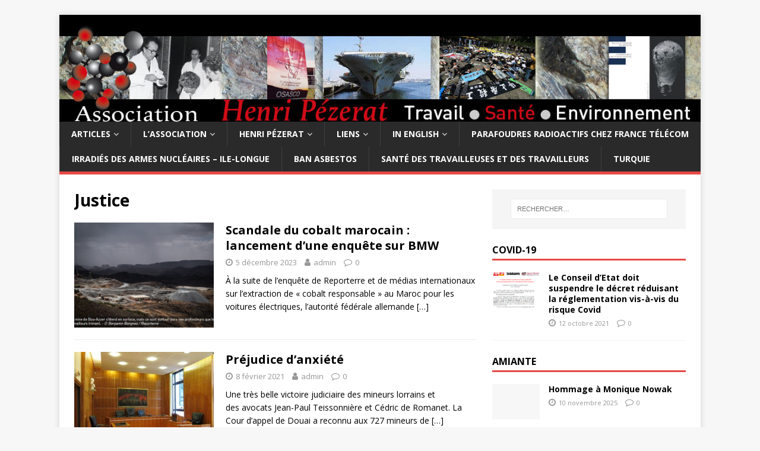

--- FILE ---
content_type: text/html; charset=UTF-8
request_url: https://www.asso-henri-pezerat.org/category/justice/
body_size: 14867
content:
<!DOCTYPE html>
<html class="no-js" lang="fr-FR">
<head>
<meta charset="UTF-8">
<meta name="viewport" content="width=device-width, initial-scale=1.0">
<link rel="profile" href="https://gmpg.org/xfn/11" />
<meta name='robots' content='index, follow, max-image-preview:large, max-snippet:-1, max-video-preview:-1' />

	<!-- This site is optimized with the Yoast SEO plugin v26.7 - https://yoast.com/wordpress/plugins/seo/ -->
	<title>Archives des Justice - Association Henri Pézerat</title>
	<link rel="canonical" href="https://www.asso-henri-pezerat.org/category/justice/" />
	<script type="application/ld+json" class="yoast-schema-graph">{"@context":"https://schema.org","@graph":[{"@type":"CollectionPage","@id":"https://www.asso-henri-pezerat.org/category/justice/","url":"https://www.asso-henri-pezerat.org/category/justice/","name":"Archives des Justice - Association Henri Pézerat","isPartOf":{"@id":"https://www.asso-henri-pezerat.org/#website"},"primaryImageOfPage":{"@id":"https://www.asso-henri-pezerat.org/category/justice/#primaryimage"},"image":{"@id":"https://www.asso-henri-pezerat.org/category/justice/#primaryimage"},"thumbnailUrl":"https://www.asso-henri-pezerat.org/wp-content/uploads/2023/12/mine-maroc-reporterre.png","breadcrumb":{"@id":"https://www.asso-henri-pezerat.org/category/justice/#breadcrumb"},"inLanguage":"fr-FR"},{"@type":"ImageObject","inLanguage":"fr-FR","@id":"https://www.asso-henri-pezerat.org/category/justice/#primaryimage","url":"https://www.asso-henri-pezerat.org/wp-content/uploads/2023/12/mine-maroc-reporterre.png","contentUrl":"https://www.asso-henri-pezerat.org/wp-content/uploads/2023/12/mine-maroc-reporterre.png","width":997,"height":660},{"@type":"BreadcrumbList","@id":"https://www.asso-henri-pezerat.org/category/justice/#breadcrumb","itemListElement":[{"@type":"ListItem","position":1,"name":"Accueil","item":"https://www.asso-henri-pezerat.org/"},{"@type":"ListItem","position":2,"name":"Justice"}]},{"@type":"WebSite","@id":"https://www.asso-henri-pezerat.org/#website","url":"https://www.asso-henri-pezerat.org/","name":"Association Henri Pézerat","description":"Travail Santé Environnement","potentialAction":[{"@type":"SearchAction","target":{"@type":"EntryPoint","urlTemplate":"https://www.asso-henri-pezerat.org/?s={search_term_string}"},"query-input":{"@type":"PropertyValueSpecification","valueRequired":true,"valueName":"search_term_string"}}],"inLanguage":"fr-FR"}]}</script>
	<!-- / Yoast SEO plugin. -->


<link rel='dns-prefetch' href='//platform-api.sharethis.com' />
<link rel='dns-prefetch' href='//fonts.googleapis.com' />
<link rel="alternate" type="application/rss+xml" title="Association Henri Pézerat &raquo; Flux" href="https://www.asso-henri-pezerat.org/feed/" />
<link rel="alternate" type="application/rss+xml" title="Association Henri Pézerat &raquo; Flux des commentaires" href="https://www.asso-henri-pezerat.org/comments/feed/" />
<link rel="alternate" type="application/rss+xml" title="Association Henri Pézerat &raquo; Flux de la catégorie Justice" href="https://www.asso-henri-pezerat.org/category/justice/feed/" />
<style id='wp-img-auto-sizes-contain-inline-css' type='text/css'>
img:is([sizes=auto i],[sizes^="auto," i]){contain-intrinsic-size:3000px 1500px}
/*# sourceURL=wp-img-auto-sizes-contain-inline-css */
</style>
<style id='wp-emoji-styles-inline-css' type='text/css'>

	img.wp-smiley, img.emoji {
		display: inline !important;
		border: none !important;
		box-shadow: none !important;
		height: 1em !important;
		width: 1em !important;
		margin: 0 0.07em !important;
		vertical-align: -0.1em !important;
		background: none !important;
		padding: 0 !important;
	}
/*# sourceURL=wp-emoji-styles-inline-css */
</style>
<style id='wp-block-library-inline-css' type='text/css'>
:root{--wp-block-synced-color:#7a00df;--wp-block-synced-color--rgb:122,0,223;--wp-bound-block-color:var(--wp-block-synced-color);--wp-editor-canvas-background:#ddd;--wp-admin-theme-color:#007cba;--wp-admin-theme-color--rgb:0,124,186;--wp-admin-theme-color-darker-10:#006ba1;--wp-admin-theme-color-darker-10--rgb:0,107,160.5;--wp-admin-theme-color-darker-20:#005a87;--wp-admin-theme-color-darker-20--rgb:0,90,135;--wp-admin-border-width-focus:2px}@media (min-resolution:192dpi){:root{--wp-admin-border-width-focus:1.5px}}.wp-element-button{cursor:pointer}:root .has-very-light-gray-background-color{background-color:#eee}:root .has-very-dark-gray-background-color{background-color:#313131}:root .has-very-light-gray-color{color:#eee}:root .has-very-dark-gray-color{color:#313131}:root .has-vivid-green-cyan-to-vivid-cyan-blue-gradient-background{background:linear-gradient(135deg,#00d084,#0693e3)}:root .has-purple-crush-gradient-background{background:linear-gradient(135deg,#34e2e4,#4721fb 50%,#ab1dfe)}:root .has-hazy-dawn-gradient-background{background:linear-gradient(135deg,#faaca8,#dad0ec)}:root .has-subdued-olive-gradient-background{background:linear-gradient(135deg,#fafae1,#67a671)}:root .has-atomic-cream-gradient-background{background:linear-gradient(135deg,#fdd79a,#004a59)}:root .has-nightshade-gradient-background{background:linear-gradient(135deg,#330968,#31cdcf)}:root .has-midnight-gradient-background{background:linear-gradient(135deg,#020381,#2874fc)}:root{--wp--preset--font-size--normal:16px;--wp--preset--font-size--huge:42px}.has-regular-font-size{font-size:1em}.has-larger-font-size{font-size:2.625em}.has-normal-font-size{font-size:var(--wp--preset--font-size--normal)}.has-huge-font-size{font-size:var(--wp--preset--font-size--huge)}.has-text-align-center{text-align:center}.has-text-align-left{text-align:left}.has-text-align-right{text-align:right}.has-fit-text{white-space:nowrap!important}#end-resizable-editor-section{display:none}.aligncenter{clear:both}.items-justified-left{justify-content:flex-start}.items-justified-center{justify-content:center}.items-justified-right{justify-content:flex-end}.items-justified-space-between{justify-content:space-between}.screen-reader-text{border:0;clip-path:inset(50%);height:1px;margin:-1px;overflow:hidden;padding:0;position:absolute;width:1px;word-wrap:normal!important}.screen-reader-text:focus{background-color:#ddd;clip-path:none;color:#444;display:block;font-size:1em;height:auto;left:5px;line-height:normal;padding:15px 23px 14px;text-decoration:none;top:5px;width:auto;z-index:100000}html :where(.has-border-color){border-style:solid}html :where([style*=border-top-color]){border-top-style:solid}html :where([style*=border-right-color]){border-right-style:solid}html :where([style*=border-bottom-color]){border-bottom-style:solid}html :where([style*=border-left-color]){border-left-style:solid}html :where([style*=border-width]){border-style:solid}html :where([style*=border-top-width]){border-top-style:solid}html :where([style*=border-right-width]){border-right-style:solid}html :where([style*=border-bottom-width]){border-bottom-style:solid}html :where([style*=border-left-width]){border-left-style:solid}html :where(img[class*=wp-image-]){height:auto;max-width:100%}:where(figure){margin:0 0 1em}html :where(.is-position-sticky){--wp-admin--admin-bar--position-offset:var(--wp-admin--admin-bar--height,0px)}@media screen and (max-width:600px){html :where(.is-position-sticky){--wp-admin--admin-bar--position-offset:0px}}

/*# sourceURL=wp-block-library-inline-css */
</style><style id='wp-block-paragraph-inline-css' type='text/css'>
.is-small-text{font-size:.875em}.is-regular-text{font-size:1em}.is-large-text{font-size:2.25em}.is-larger-text{font-size:3em}.has-drop-cap:not(:focus):first-letter{float:left;font-size:8.4em;font-style:normal;font-weight:100;line-height:.68;margin:.05em .1em 0 0;text-transform:uppercase}body.rtl .has-drop-cap:not(:focus):first-letter{float:none;margin-left:.1em}p.has-drop-cap.has-background{overflow:hidden}:root :where(p.has-background){padding:1.25em 2.375em}:where(p.has-text-color:not(.has-link-color)) a{color:inherit}p.has-text-align-left[style*="writing-mode:vertical-lr"],p.has-text-align-right[style*="writing-mode:vertical-rl"]{rotate:180deg}
/*# sourceURL=https://www.asso-henri-pezerat.org/wp-includes/blocks/paragraph/style.min.css */
</style>
<style id='global-styles-inline-css' type='text/css'>
:root{--wp--preset--aspect-ratio--square: 1;--wp--preset--aspect-ratio--4-3: 4/3;--wp--preset--aspect-ratio--3-4: 3/4;--wp--preset--aspect-ratio--3-2: 3/2;--wp--preset--aspect-ratio--2-3: 2/3;--wp--preset--aspect-ratio--16-9: 16/9;--wp--preset--aspect-ratio--9-16: 9/16;--wp--preset--color--black: #000000;--wp--preset--color--cyan-bluish-gray: #abb8c3;--wp--preset--color--white: #ffffff;--wp--preset--color--pale-pink: #f78da7;--wp--preset--color--vivid-red: #cf2e2e;--wp--preset--color--luminous-vivid-orange: #ff6900;--wp--preset--color--luminous-vivid-amber: #fcb900;--wp--preset--color--light-green-cyan: #7bdcb5;--wp--preset--color--vivid-green-cyan: #00d084;--wp--preset--color--pale-cyan-blue: #8ed1fc;--wp--preset--color--vivid-cyan-blue: #0693e3;--wp--preset--color--vivid-purple: #9b51e0;--wp--preset--gradient--vivid-cyan-blue-to-vivid-purple: linear-gradient(135deg,rgb(6,147,227) 0%,rgb(155,81,224) 100%);--wp--preset--gradient--light-green-cyan-to-vivid-green-cyan: linear-gradient(135deg,rgb(122,220,180) 0%,rgb(0,208,130) 100%);--wp--preset--gradient--luminous-vivid-amber-to-luminous-vivid-orange: linear-gradient(135deg,rgb(252,185,0) 0%,rgb(255,105,0) 100%);--wp--preset--gradient--luminous-vivid-orange-to-vivid-red: linear-gradient(135deg,rgb(255,105,0) 0%,rgb(207,46,46) 100%);--wp--preset--gradient--very-light-gray-to-cyan-bluish-gray: linear-gradient(135deg,rgb(238,238,238) 0%,rgb(169,184,195) 100%);--wp--preset--gradient--cool-to-warm-spectrum: linear-gradient(135deg,rgb(74,234,220) 0%,rgb(151,120,209) 20%,rgb(207,42,186) 40%,rgb(238,44,130) 60%,rgb(251,105,98) 80%,rgb(254,248,76) 100%);--wp--preset--gradient--blush-light-purple: linear-gradient(135deg,rgb(255,206,236) 0%,rgb(152,150,240) 100%);--wp--preset--gradient--blush-bordeaux: linear-gradient(135deg,rgb(254,205,165) 0%,rgb(254,45,45) 50%,rgb(107,0,62) 100%);--wp--preset--gradient--luminous-dusk: linear-gradient(135deg,rgb(255,203,112) 0%,rgb(199,81,192) 50%,rgb(65,88,208) 100%);--wp--preset--gradient--pale-ocean: linear-gradient(135deg,rgb(255,245,203) 0%,rgb(182,227,212) 50%,rgb(51,167,181) 100%);--wp--preset--gradient--electric-grass: linear-gradient(135deg,rgb(202,248,128) 0%,rgb(113,206,126) 100%);--wp--preset--gradient--midnight: linear-gradient(135deg,rgb(2,3,129) 0%,rgb(40,116,252) 100%);--wp--preset--font-size--small: 13px;--wp--preset--font-size--medium: 20px;--wp--preset--font-size--large: 36px;--wp--preset--font-size--x-large: 42px;--wp--preset--spacing--20: 0.44rem;--wp--preset--spacing--30: 0.67rem;--wp--preset--spacing--40: 1rem;--wp--preset--spacing--50: 1.5rem;--wp--preset--spacing--60: 2.25rem;--wp--preset--spacing--70: 3.38rem;--wp--preset--spacing--80: 5.06rem;--wp--preset--shadow--natural: 6px 6px 9px rgba(0, 0, 0, 0.2);--wp--preset--shadow--deep: 12px 12px 50px rgba(0, 0, 0, 0.4);--wp--preset--shadow--sharp: 6px 6px 0px rgba(0, 0, 0, 0.2);--wp--preset--shadow--outlined: 6px 6px 0px -3px rgb(255, 255, 255), 6px 6px rgb(0, 0, 0);--wp--preset--shadow--crisp: 6px 6px 0px rgb(0, 0, 0);}:where(.is-layout-flex){gap: 0.5em;}:where(.is-layout-grid){gap: 0.5em;}body .is-layout-flex{display: flex;}.is-layout-flex{flex-wrap: wrap;align-items: center;}.is-layout-flex > :is(*, div){margin: 0;}body .is-layout-grid{display: grid;}.is-layout-grid > :is(*, div){margin: 0;}:where(.wp-block-columns.is-layout-flex){gap: 2em;}:where(.wp-block-columns.is-layout-grid){gap: 2em;}:where(.wp-block-post-template.is-layout-flex){gap: 1.25em;}:where(.wp-block-post-template.is-layout-grid){gap: 1.25em;}.has-black-color{color: var(--wp--preset--color--black) !important;}.has-cyan-bluish-gray-color{color: var(--wp--preset--color--cyan-bluish-gray) !important;}.has-white-color{color: var(--wp--preset--color--white) !important;}.has-pale-pink-color{color: var(--wp--preset--color--pale-pink) !important;}.has-vivid-red-color{color: var(--wp--preset--color--vivid-red) !important;}.has-luminous-vivid-orange-color{color: var(--wp--preset--color--luminous-vivid-orange) !important;}.has-luminous-vivid-amber-color{color: var(--wp--preset--color--luminous-vivid-amber) !important;}.has-light-green-cyan-color{color: var(--wp--preset--color--light-green-cyan) !important;}.has-vivid-green-cyan-color{color: var(--wp--preset--color--vivid-green-cyan) !important;}.has-pale-cyan-blue-color{color: var(--wp--preset--color--pale-cyan-blue) !important;}.has-vivid-cyan-blue-color{color: var(--wp--preset--color--vivid-cyan-blue) !important;}.has-vivid-purple-color{color: var(--wp--preset--color--vivid-purple) !important;}.has-black-background-color{background-color: var(--wp--preset--color--black) !important;}.has-cyan-bluish-gray-background-color{background-color: var(--wp--preset--color--cyan-bluish-gray) !important;}.has-white-background-color{background-color: var(--wp--preset--color--white) !important;}.has-pale-pink-background-color{background-color: var(--wp--preset--color--pale-pink) !important;}.has-vivid-red-background-color{background-color: var(--wp--preset--color--vivid-red) !important;}.has-luminous-vivid-orange-background-color{background-color: var(--wp--preset--color--luminous-vivid-orange) !important;}.has-luminous-vivid-amber-background-color{background-color: var(--wp--preset--color--luminous-vivid-amber) !important;}.has-light-green-cyan-background-color{background-color: var(--wp--preset--color--light-green-cyan) !important;}.has-vivid-green-cyan-background-color{background-color: var(--wp--preset--color--vivid-green-cyan) !important;}.has-pale-cyan-blue-background-color{background-color: var(--wp--preset--color--pale-cyan-blue) !important;}.has-vivid-cyan-blue-background-color{background-color: var(--wp--preset--color--vivid-cyan-blue) !important;}.has-vivid-purple-background-color{background-color: var(--wp--preset--color--vivid-purple) !important;}.has-black-border-color{border-color: var(--wp--preset--color--black) !important;}.has-cyan-bluish-gray-border-color{border-color: var(--wp--preset--color--cyan-bluish-gray) !important;}.has-white-border-color{border-color: var(--wp--preset--color--white) !important;}.has-pale-pink-border-color{border-color: var(--wp--preset--color--pale-pink) !important;}.has-vivid-red-border-color{border-color: var(--wp--preset--color--vivid-red) !important;}.has-luminous-vivid-orange-border-color{border-color: var(--wp--preset--color--luminous-vivid-orange) !important;}.has-luminous-vivid-amber-border-color{border-color: var(--wp--preset--color--luminous-vivid-amber) !important;}.has-light-green-cyan-border-color{border-color: var(--wp--preset--color--light-green-cyan) !important;}.has-vivid-green-cyan-border-color{border-color: var(--wp--preset--color--vivid-green-cyan) !important;}.has-pale-cyan-blue-border-color{border-color: var(--wp--preset--color--pale-cyan-blue) !important;}.has-vivid-cyan-blue-border-color{border-color: var(--wp--preset--color--vivid-cyan-blue) !important;}.has-vivid-purple-border-color{border-color: var(--wp--preset--color--vivid-purple) !important;}.has-vivid-cyan-blue-to-vivid-purple-gradient-background{background: var(--wp--preset--gradient--vivid-cyan-blue-to-vivid-purple) !important;}.has-light-green-cyan-to-vivid-green-cyan-gradient-background{background: var(--wp--preset--gradient--light-green-cyan-to-vivid-green-cyan) !important;}.has-luminous-vivid-amber-to-luminous-vivid-orange-gradient-background{background: var(--wp--preset--gradient--luminous-vivid-amber-to-luminous-vivid-orange) !important;}.has-luminous-vivid-orange-to-vivid-red-gradient-background{background: var(--wp--preset--gradient--luminous-vivid-orange-to-vivid-red) !important;}.has-very-light-gray-to-cyan-bluish-gray-gradient-background{background: var(--wp--preset--gradient--very-light-gray-to-cyan-bluish-gray) !important;}.has-cool-to-warm-spectrum-gradient-background{background: var(--wp--preset--gradient--cool-to-warm-spectrum) !important;}.has-blush-light-purple-gradient-background{background: var(--wp--preset--gradient--blush-light-purple) !important;}.has-blush-bordeaux-gradient-background{background: var(--wp--preset--gradient--blush-bordeaux) !important;}.has-luminous-dusk-gradient-background{background: var(--wp--preset--gradient--luminous-dusk) !important;}.has-pale-ocean-gradient-background{background: var(--wp--preset--gradient--pale-ocean) !important;}.has-electric-grass-gradient-background{background: var(--wp--preset--gradient--electric-grass) !important;}.has-midnight-gradient-background{background: var(--wp--preset--gradient--midnight) !important;}.has-small-font-size{font-size: var(--wp--preset--font-size--small) !important;}.has-medium-font-size{font-size: var(--wp--preset--font-size--medium) !important;}.has-large-font-size{font-size: var(--wp--preset--font-size--large) !important;}.has-x-large-font-size{font-size: var(--wp--preset--font-size--x-large) !important;}
/*# sourceURL=global-styles-inline-css */
</style>

<style id='classic-theme-styles-inline-css' type='text/css'>
/*! This file is auto-generated */
.wp-block-button__link{color:#fff;background-color:#32373c;border-radius:9999px;box-shadow:none;text-decoration:none;padding:calc(.667em + 2px) calc(1.333em + 2px);font-size:1.125em}.wp-block-file__button{background:#32373c;color:#fff;text-decoration:none}
/*# sourceURL=/wp-includes/css/classic-themes.min.css */
</style>
<link rel='stylesheet' id='contact-form-7-css' href='https://www.asso-henri-pezerat.org/wp-content/plugins/contact-form-7/includes/css/styles.css?ver=6.1.4' type='text/css' media='all' />
<link rel='stylesheet' id='dashicons-css' href='https://www.asso-henri-pezerat.org/wp-includes/css/dashicons.min.css?ver=6.9' type='text/css' media='all' />
<link rel='stylesheet' id='wpmm_fontawesome_css-css' href='https://www.asso-henri-pezerat.org/wp-content/plugins/wp-megamenu/assets/font-awesome-4.7.0/css/font-awesome.min.css?ver=4.7.0' type='text/css' media='all' />
<link rel='stylesheet' id='wpmm_css-css' href='https://www.asso-henri-pezerat.org/wp-content/plugins/wp-megamenu/assets/css/wpmm.css?ver=1.4.2' type='text/css' media='all' />
<link rel='stylesheet' id='featuresbox_css-css' href='https://www.asso-henri-pezerat.org/wp-content/plugins/wp-megamenu/addons/wpmm-featuresbox/wpmm-featuresbox.css?ver=1' type='text/css' media='all' />
<link rel='stylesheet' id='postgrid_css-css' href='https://www.asso-henri-pezerat.org/wp-content/plugins/wp-megamenu/addons/wpmm-gridpost/wpmm-gridpost.css?ver=1' type='text/css' media='all' />
<link rel='stylesheet' id='mh-google-fonts-css' href='https://fonts.googleapis.com/css?family=Open+Sans:400,400italic,700,600' type='text/css' media='all' />
<link rel='stylesheet' id='mh-magazine-lite-css' href='https://www.asso-henri-pezerat.org/wp-content/themes/mh-magazine-lite/style.css?ver=2.8.6' type='text/css' media='all' />
<link rel='stylesheet' id='mh-font-awesome-css' href='https://www.asso-henri-pezerat.org/wp-content/themes/mh-magazine-lite/includes/font-awesome.min.css' type='text/css' media='all' />
<link rel='stylesheet' id='wp-members-css' href='https://www.asso-henri-pezerat.org/wp-content/plugins/wp-members/assets/css/forms/generic-no-float.min.css?ver=3.5.5.1' type='text/css' media='all' />
<link rel='stylesheet' id='poppins-css' href='//fonts.googleapis.com/css?family=Poppins%3A100%2C100italic%2C200%2C200italic%2C300%2C300italic%2Cregular%2Citalic%2C500%2C500italic%2C600%2C600italic%2C700%2C700italic%2C800%2C800italic%2C900%2C900italic&#038;ver=1.4.2' type='text/css' media='all' />
<script type="text/javascript" src="https://www.asso-henri-pezerat.org/wp-includes/js/jquery/jquery.min.js?ver=3.7.1" id="jquery-core-js"></script>
<script type="text/javascript" src="https://www.asso-henri-pezerat.org/wp-includes/js/jquery/jquery-migrate.min.js?ver=3.4.1" id="jquery-migrate-js"></script>
<script type="text/javascript" src="https://www.asso-henri-pezerat.org/wp-content/plugins/wp-megamenu/addons/wpmm-featuresbox/wpmm-featuresbox.js?ver=1" id="featuresbox-style-js"></script>
<script type="text/javascript" id="postgrid-style-js-extra">
/* <![CDATA[ */
var postgrid_ajax_load = {"ajax_url":"https://www.asso-henri-pezerat.org/wp-admin/admin-ajax.php","redirecturl":"https://www.asso-henri-pezerat.org/"};
//# sourceURL=postgrid-style-js-extra
/* ]]> */
</script>
<script type="text/javascript" src="https://www.asso-henri-pezerat.org/wp-content/plugins/wp-megamenu/addons/wpmm-gridpost/wpmm-gridpost.js?ver=1" id="postgrid-style-js"></script>
<script type="text/javascript" src="https://www.asso-henri-pezerat.org/wp-content/themes/mh-magazine-lite/js/scripts.js?ver=2.8.6" id="mh-scripts-js"></script>
<script type="text/javascript" src="//platform-api.sharethis.com/js/sharethis.js#source=googleanalytics-wordpress#product=ga&amp;property=6020482a3d01430011c1061b" id="googleanalytics-platform-sharethis-js"></script>
<link rel="https://api.w.org/" href="https://www.asso-henri-pezerat.org/wp-json/" /><link rel="alternate" title="JSON" type="application/json" href="https://www.asso-henri-pezerat.org/wp-json/wp/v2/categories/153" /><link rel="EditURI" type="application/rsd+xml" title="RSD" href="https://www.asso-henri-pezerat.org/xmlrpc.php?rsd" />
<meta name="generator" content="WordPress 6.9" />
<style></style><!--[if lt IE 9]>
<script src="https://www.asso-henri-pezerat.org/wp-content/themes/mh-magazine-lite/js/css3-mediaqueries.js"></script>
<![endif]-->
</head>
<body data-rsssl=1 id="mh-mobile" class="archive category category-justice category-153 wp-theme-mh-magazine-lite wp-megamenu mh-right-sb" itemscope="itemscope" itemtype="http://schema.org/WebPage">
<div class="mh-container mh-container-outer">
<div class="mh-header-mobile-nav mh-clearfix"></div>
<header class="mh-header" itemscope="itemscope" itemtype="http://schema.org/WPHeader">
	<div class="mh-container mh-container-inner mh-row mh-clearfix">
		<div class="mh-custom-header mh-clearfix">
<a class="mh-header-image-link" href="https://www.asso-henri-pezerat.org/" title="Association Henri Pézerat" rel="home">
<img class="mh-header-image" src="https://www.asso-henri-pezerat.org/wp-content/uploads/2015/02/cropped-cropped-bannieretxt1.jpg" height="200" width="1200" alt="Association Henri Pézerat" />
</a>
</div>
	</div>
	<div class="mh-main-nav-wrap">
		<nav class="mh-navigation mh-main-nav mh-container mh-container-inner mh-clearfix" itemscope="itemscope" itemtype="http://schema.org/SiteNavigationElement">
			<div class="menu-main-navigation-bar-container"><ul id="menu-main-navigation-bar" class="menu"><li id="menu-item-1123" class="menu-item menu-item-type-post_type menu-item-object-page menu-item-has-children menu-item-1123"><a href="https://www.asso-henri-pezerat.org/articles/">Articles</a>
<ul class="sub-menu">
	<li id="menu-item-318" class="menu-item menu-item-type-taxonomy menu-item-object-category menu-item-318"><a href="https://www.asso-henri-pezerat.org/category/communiques/">Communiqués</a></li>
	<li id="menu-item-1756" class="menu-item menu-item-type-taxonomy menu-item-object-category menu-item-1756"><a href="https://www.asso-henri-pezerat.org/category/vecu-paroles-memoires/">Collection Vécus, Paroles, Mémoires</a></li>
	<li id="menu-item-976" class="menu-item menu-item-type-taxonomy menu-item-object-category menu-item-976"><a href="https://www.asso-henri-pezerat.org/category/jurisprudence/">Jurisprudence</a></li>
	<li id="menu-item-1119" class="menu-item menu-item-type-taxonomy menu-item-object-category menu-item-1119"><a href="https://www.asso-henri-pezerat.org/category/luttes-en-reseau/">Luttes en réseau</a></li>
	<li id="menu-item-1124" class="menu-item menu-item-type-taxonomy menu-item-object-category menu-item-1124"><a href="https://www.asso-henri-pezerat.org/category/documents/">Documents</a></li>
</ul>
</li>
<li id="menu-item-329" class="menu-item menu-item-type-post_type menu-item-object-page menu-item-has-children menu-item-329"><a href="https://www.asso-henri-pezerat.org/association/">L&rsquo;association</a>
<ul class="sub-menu">
	<li id="menu-item-495" class="menu-item menu-item-type-post_type menu-item-object-page menu-item-495"><a href="https://www.asso-henri-pezerat.org/association/presentation/">Présentation</a></li>
	<li id="menu-item-1187" class="menu-item menu-item-type-post_type menu-item-object-page menu-item-1187"><a href="https://www.asso-henri-pezerat.org/propositions/">Propositions</a></li>
	<li id="menu-item-492" class="menu-item menu-item-type-post_type menu-item-object-page menu-item-492"><a href="https://www.asso-henri-pezerat.org/association/bulletin-alert/">Bulletin « Alertes »</a></li>
	<li id="menu-item-330" class="menu-item menu-item-type-post_type menu-item-object-page menu-item-330"><a href="https://www.asso-henri-pezerat.org/association/contact/">Contact</a></li>
	<li id="menu-item-1386" class="menu-item menu-item-type-custom menu-item-object-custom menu-item-1386"><a href="https://www.asso-henri-pezerat.org/feed" title="Permet de s&rsquo;abonner pour être prévenu des nouveaux articles">RSS</a></li>
	<li id="menu-item-2837" class="menu-item menu-item-type-post_type menu-item-object-page menu-item-2837"><a href="https://www.asso-henri-pezerat.org/il-nous-faut-une-etude-attention-statistiques/">Il nous faut une étude! Attention statistiques …</a></li>
	<li id="menu-item-2839" class="menu-item menu-item-type-post_type menu-item-object-page menu-item-2839"><a href="https://www.asso-henri-pezerat.org/sous-traitance-et-sante-des-travailleurs/">Sous-traitance et santé des travailleurs</a></li>
	<li id="menu-item-2838" class="menu-item menu-item-type-post_type menu-item-object-page menu-item-2838"><a href="https://www.asso-henri-pezerat.org/reparation-des-maladies-professionnelles/">Réparation des maladies professionnelles</a></li>
</ul>
</li>
<li id="menu-item-331" class="menu-item menu-item-type-post_type menu-item-object-page menu-item-has-children menu-item-331"><a href="https://www.asso-henri-pezerat.org/henri-pezerat/">Henri Pézerat</a>
<ul class="sub-menu">
	<li id="menu-item-333" class="menu-item menu-item-type-post_type menu-item-object-page menu-item-333"><a href="https://www.asso-henri-pezerat.org/henri-pezerat/hommages/">Hommages</a></li>
	<li id="menu-item-510" class="menu-item menu-item-type-post_type menu-item-object-page menu-item-510"><a href="https://www.asso-henri-pezerat.org/henri-pezerat/documentation/">Documentation</a></li>
</ul>
</li>
<li id="menu-item-471" class="menu-item menu-item-type-post_type menu-item-object-page menu-item-has-children menu-item-471"><a href="https://www.asso-henri-pezerat.org/liens/">Liens</a>
<ul class="sub-menu">
	<li id="menu-item-1374" class="menu-item menu-item-type-post_type menu-item-object-page menu-item-1374"><a href="https://www.asso-henri-pezerat.org/liens/">Tous les liens</a></li>
	<li id="menu-item-1373" class="menu-item menu-item-type-post_type menu-item-object-page menu-item-1373"><a href="https://www.asso-henri-pezerat.org/liens/amc/" title="Association des malades de la chimie">A.M.C.</a></li>
	<li id="menu-item-1535" class="menu-item menu-item-type-post_type menu-item-object-page menu-item-1535"><a href="https://www.asso-henri-pezerat.org/amisol/">AMISOL</a></li>
	<li id="menu-item-1453" class="menu-item menu-item-type-post_type menu-item-object-page menu-item-1453"><a href="https://www.asso-henri-pezerat.org/brest/" title="Irradiés des armes nucléaires et leurs familles &#8211; Île-Longue, Brest">Irradiés des armes nucléaires</a></li>
	<li id="menu-item-1494" class="menu-item menu-item-type-post_type menu-item-object-page menu-item-1494"><a href="https://www.asso-henri-pezerat.org/parafoudres/" title="Parafoudres radioactifs chez France Télécom">Parafoudres radioactifs</a></li>
	<li id="menu-item-1372" class="menu-item menu-item-type-post_type menu-item-object-page menu-item-1372"><a href="https://www.asso-henri-pezerat.org/solidaires/">Solidaires</a></li>
	<li id="menu-item-3367" class="menu-item menu-item-type-post_type menu-item-object-page menu-item-3367"><a href="https://www.asso-henri-pezerat.org/stop-aux-cancers-de-nos-enfants/">Stop aux cancers de nos enfants</a></li>
	<li id="menu-item-3047" class="menu-item menu-item-type-custom menu-item-object-custom menu-item-3047"><a href="https://urgence-amiante-ecoles.fr/">Urgence amiante écoles</a></li>
</ul>
</li>
<li id="menu-item-1128" class="menu-item menu-item-type-post_type menu-item-object-page menu-item-has-children menu-item-1128"><a href="https://www.asso-henri-pezerat.org/in-english/">In English</a>
<ul class="sub-menu">
	<li id="menu-item-1383" class="menu-item menu-item-type-taxonomy menu-item-object-category menu-item-1383"><a href="https://www.asso-henri-pezerat.org/category/in-english/">Articles</a></li>
	<li id="menu-item-1092" class="menu-item menu-item-type-post_type menu-item-object-page menu-item-1092"><a href="https://www.asso-henri-pezerat.org/english-who-we-are-what-we-stand-for/">Who we are</a></li>
	<li id="menu-item-1093" class="menu-item menu-item-type-post_type menu-item-object-page menu-item-1093"><a href="https://www.asso-henri-pezerat.org/association/contact/">Contact details</a></li>
</ul>
</li>
<li id="menu-item-2259" class="menu-item menu-item-type-post_type menu-item-object-page menu-item-2259"><a href="https://www.asso-henri-pezerat.org/parafoudres/">Parafoudres radioactifs chez France Télécom</a></li>
<li id="menu-item-2260" class="menu-item menu-item-type-post_type menu-item-object-page menu-item-2260"><a href="https://www.asso-henri-pezerat.org/brest/">Irradiés des armes nucléaires &#8211; Ile-Longue</a></li>
<li id="menu-item-2262" class="menu-item menu-item-type-custom menu-item-object-custom menu-item-2262"><a href="http://www.ban-asbestos-france.com/">Ban Asbestos</a></li>
<li id="menu-item-3669" class="menu-item menu-item-type-post_type menu-item-object-page menu-item-3669"><a href="https://www.asso-henri-pezerat.org/sante-des-travailleuses-et-des-travailleurs/">Santé des travailleuses et des travailleurs</a></li>
<li id="menu-item-2937" class="menu-item menu-item-type-post_type menu-item-object-page menu-item-2937"><a href="https://www.asso-henri-pezerat.org/turquie/">Turquie</a></li>
</ul></div>		</nav>
	</div>
</header><div class="mh-wrapper mh-clearfix">
	<div id="main-content" class="mh-loop mh-content" role="main">			<header class="page-header"><h1 class="page-title">Justice</h1>			</header><article class="mh-loop-item mh-clearfix post-3745 post type-post status-publish format-standard has-post-thumbnail hentry category-droitdutravail category-justice">
	<figure class="mh-loop-thumb">
		<a href="https://www.asso-henri-pezerat.org/scandale-du-cobalt-marocain-lancement-dune-enquete-sur-bmw/"><img width="326" height="245" src="https://www.asso-henri-pezerat.org/wp-content/uploads/2023/12/mine-maroc-reporterre-326x245.png" class="attachment-mh-magazine-lite-medium size-mh-magazine-lite-medium wp-post-image" alt="" decoding="async" fetchpriority="high" srcset="https://www.asso-henri-pezerat.org/wp-content/uploads/2023/12/mine-maroc-reporterre-326x245.png 326w, https://www.asso-henri-pezerat.org/wp-content/uploads/2023/12/mine-maroc-reporterre-678x509.png 678w, https://www.asso-henri-pezerat.org/wp-content/uploads/2023/12/mine-maroc-reporterre-80x60.png 80w" sizes="(max-width: 326px) 100vw, 326px" />		</a>
	</figure>
	<div class="mh-loop-content mh-clearfix">
		<header class="mh-loop-header">
			<h3 class="entry-title mh-loop-title">
				<a href="https://www.asso-henri-pezerat.org/scandale-du-cobalt-marocain-lancement-dune-enquete-sur-bmw/" rel="bookmark">
					Scandale du cobalt marocain : lancement d’une enquête sur BMW				</a>
			</h3>
			<div class="mh-meta mh-loop-meta">
				<span class="mh-meta-date updated"><i class="fa fa-clock-o"></i>5 décembre 2023</span>
<span class="mh-meta-author author vcard"><i class="fa fa-user"></i><a class="fn" href="https://www.asso-henri-pezerat.org/author/admin/">admin</a></span>
<span class="mh-meta-comments"><i class="fa fa-comment-o"></i><a class="mh-comment-count-link" href="https://www.asso-henri-pezerat.org/scandale-du-cobalt-marocain-lancement-dune-enquete-sur-bmw/#mh-comments">0</a></span>
			</div>
		</header>
		<div class="mh-loop-excerpt">
			<div class="mh-excerpt"><p>À la suite de l’enquête de Reporterre et de médias internationaux sur l’extraction de « cobalt responsable » au Maroc pour les voitures électriques, l’autorité fédérale allemande <a class="mh-excerpt-more" href="https://www.asso-henri-pezerat.org/scandale-du-cobalt-marocain-lancement-dune-enquete-sur-bmw/" title="Scandale du cobalt marocain : lancement d’une enquête sur BMW">[&#8230;]</a></p>
</div>		</div>
	</div>
</article><article class="mh-loop-item mh-clearfix post-3279 post type-post status-publish format-standard has-post-thumbnail hentry category-maladiesprofessionnelles category-justice">
	<figure class="mh-loop-thumb">
		<a href="https://www.asso-henri-pezerat.org/prejudice-danxiete/"><img width="326" height="245" src="https://www.asso-henri-pezerat.org/wp-content/uploads/2021/02/Douai_hotel_aoust_tribunal_adm-326x245.jpg" class="attachment-mh-magazine-lite-medium size-mh-magazine-lite-medium wp-post-image" alt="" decoding="async" srcset="https://www.asso-henri-pezerat.org/wp-content/uploads/2021/02/Douai_hotel_aoust_tribunal_adm-326x245.jpg 326w, https://www.asso-henri-pezerat.org/wp-content/uploads/2021/02/Douai_hotel_aoust_tribunal_adm-300x225.jpg 300w, https://www.asso-henri-pezerat.org/wp-content/uploads/2021/02/Douai_hotel_aoust_tribunal_adm-500x375.jpg 500w, https://www.asso-henri-pezerat.org/wp-content/uploads/2021/02/Douai_hotel_aoust_tribunal_adm-80x60.jpg 80w, https://www.asso-henri-pezerat.org/wp-content/uploads/2021/02/Douai_hotel_aoust_tribunal_adm.jpg 640w" sizes="(max-width: 326px) 100vw, 326px" />		</a>
	</figure>
	<div class="mh-loop-content mh-clearfix">
		<header class="mh-loop-header">
			<h3 class="entry-title mh-loop-title">
				<a href="https://www.asso-henri-pezerat.org/prejudice-danxiete/" rel="bookmark">
					Préjudice d&rsquo;anxiété				</a>
			</h3>
			<div class="mh-meta mh-loop-meta">
				<span class="mh-meta-date updated"><i class="fa fa-clock-o"></i>8 février 2021</span>
<span class="mh-meta-author author vcard"><i class="fa fa-user"></i><a class="fn" href="https://www.asso-henri-pezerat.org/author/admin/">admin</a></span>
<span class="mh-meta-comments"><i class="fa fa-comment-o"></i><a class="mh-comment-count-link" href="https://www.asso-henri-pezerat.org/prejudice-danxiete/#mh-comments">0</a></span>
			</div>
		</header>
		<div class="mh-loop-excerpt">
			<div class="mh-excerpt"><p>Une très belle victoire judiciaire&nbsp;des mineurs lorrains et des&nbsp;avocats&nbsp;Jean-Paul Teissonnière et Cédric de Romanet. La Cour d’appel de Douai a reconnu aux 727 mineurs de <a class="mh-excerpt-more" href="https://www.asso-henri-pezerat.org/prejudice-danxiete/" title="Préjudice d&rsquo;anxiété">[&#8230;]</a></p>
</div>		</div>
	</div>
</article><article class="mh-loop-item mh-clearfix post-2990 post type-post status-publish format-standard has-post-thumbnail hentry category-documents category-justice tag-droit-du-travail tag-justice tag-precarite tag-rps tag-sous-traitance">
	<figure class="mh-loop-thumb">
		<a href="https://www.asso-henri-pezerat.org/a-quand-la-condamnation-des-crimes-du-travail-pour-empoisonnement/"><img width="262" height="245" src="https://www.asso-henri-pezerat.org/wp-content/uploads/2015/03/scales-of-justice-5066.jpg" class="attachment-mh-magazine-lite-medium size-mh-magazine-lite-medium wp-post-image" alt="" decoding="async" />		</a>
	</figure>
	<div class="mh-loop-content mh-clearfix">
		<header class="mh-loop-header">
			<h3 class="entry-title mh-loop-title">
				<a href="https://www.asso-henri-pezerat.org/a-quand-la-condamnation-des-crimes-du-travail-pour-empoisonnement/" rel="bookmark">
					A quand la condamnation des crimes du travail pour empoisonnement ?				</a>
			</h3>
			<div class="mh-meta mh-loop-meta">
				<span class="mh-meta-date updated"><i class="fa fa-clock-o"></i>23 décembre 2019</span>
<span class="mh-meta-author author vcard"><i class="fa fa-user"></i><a class="fn" href="https://www.asso-henri-pezerat.org/author/admin/">admin</a></span>
<span class="mh-meta-comments"><i class="fa fa-comment-o"></i><a class="mh-comment-count-link" href="https://www.asso-henri-pezerat.org/a-quand-la-condamnation-des-crimes-du-travail-pour-empoisonnement/#mh-comments">0</a></span>
			</div>
		</header>
		<div class="mh-loop-excerpt">
			<div class="mh-excerpt"><p>Annie Thébaud-Mony 21 décembre 2019 https://blogs.mediapart.fr/annie-thebaud-mony/blog/211219/quand-la-condamnation-des-crimes-du-travail-pour-empoisonnement Résumé : Cette semaine du 16 au 21 décembre 2019 restera dans les annales des mouvements de résistance à <a class="mh-excerpt-more" href="https://www.asso-henri-pezerat.org/a-quand-la-condamnation-des-crimes-du-travail-pour-empoisonnement/" title="A quand la condamnation des crimes du travail pour empoisonnement ?">[&#8230;]</a></p>
</div>		</div>
	</div>
</article><article class="mh-loop-item mh-clearfix post-2981 post type-post status-publish format-standard has-post-thumbnail hentry category-droitdutravail category-justice tag-justice">
	<figure class="mh-loop-thumb">
		<a href="https://www.asso-henri-pezerat.org/condamnations-lors-du-proces-france-telecom/"><img width="326" height="245" src="https://www.asso-henri-pezerat.org/wp-content/uploads/2019/12/Didier_Lombard-326x245.jpg" class="attachment-mh-magazine-lite-medium size-mh-magazine-lite-medium wp-post-image" alt="" decoding="async" loading="lazy" srcset="https://www.asso-henri-pezerat.org/wp-content/uploads/2019/12/Didier_Lombard-326x245.jpg 326w, https://www.asso-henri-pezerat.org/wp-content/uploads/2019/12/Didier_Lombard-678x509.jpg 678w, https://www.asso-henri-pezerat.org/wp-content/uploads/2019/12/Didier_Lombard-80x60.jpg 80w" sizes="auto, (max-width: 326px) 100vw, 326px" />		</a>
	</figure>
	<div class="mh-loop-content mh-clearfix">
		<header class="mh-loop-header">
			<h3 class="entry-title mh-loop-title">
				<a href="https://www.asso-henri-pezerat.org/condamnations-lors-du-proces-france-telecom/" rel="bookmark">
					Condamnations lors du procès France Télécom				</a>
			</h3>
			<div class="mh-meta mh-loop-meta">
				<span class="mh-meta-date updated"><i class="fa fa-clock-o"></i>23 décembre 2019</span>
<span class="mh-meta-author author vcard"><i class="fa fa-user"></i><a class="fn" href="https://www.asso-henri-pezerat.org/author/admin/">admin</a></span>
<span class="mh-meta-comments"><i class="fa fa-comment-o"></i><a class="mh-comment-count-link" href="https://www.asso-henri-pezerat.org/condamnations-lors-du-proces-france-telecom/#mh-comments">0</a></span>
			</div>
		</header>
		<div class="mh-loop-excerpt">
			<div class="mh-excerpt"><p>Les condamnations obtenues dans le procès France Télécom constituent un encouragement pour nous tous à continuer la lutte sur les risques du travail. Voir : <a class="mh-excerpt-more" href="https://www.asso-henri-pezerat.org/condamnations-lors-du-proces-france-telecom/" title="Condamnations lors du procès France Télécom">[&#8230;]</a></p>
</div>		</div>
	</div>
</article><article class="mh-loop-item mh-clearfix post-2968 post type-post status-publish format-standard has-post-thumbnail hentry category-azf category-communiques category-justice category-risquesindustriels-environnement tag-environnement tag-justice tag-risques-industriels">
	<figure class="mh-loop-thumb">
		<a href="https://www.asso-henri-pezerat.org/azf-total-grande-paroisse-et-la-direction-de-lusine-definitivement-condamnes/"><img width="326" height="245" src="https://www.asso-henri-pezerat.org/wp-content/uploads/2017/02/1024px-AZF_Toulouse_Tour.jpg" class="attachment-mh-magazine-lite-medium size-mh-magazine-lite-medium wp-post-image" alt="" decoding="async" loading="lazy" />		</a>
	</figure>
	<div class="mh-loop-content mh-clearfix">
		<header class="mh-loop-header">
			<h3 class="entry-title mh-loop-title">
				<a href="https://www.asso-henri-pezerat.org/azf-total-grande-paroisse-et-la-direction-de-lusine-definitivement-condamnes/" rel="bookmark">
					AZF-Total Grande Paroisse et la direction de l’usine définitivement condamnés				</a>
			</h3>
			<div class="mh-meta mh-loop-meta">
				<span class="mh-meta-date updated"><i class="fa fa-clock-o"></i>18 décembre 2019</span>
<span class="mh-meta-author author vcard"><i class="fa fa-user"></i><a class="fn" href="https://www.asso-henri-pezerat.org/author/admin/">admin</a></span>
<span class="mh-meta-comments"><i class="fa fa-comment-o"></i><a class="mh-comment-count-link" href="https://www.asso-henri-pezerat.org/azf-total-grande-paroisse-et-la-direction-de-lusine-definitivement-condamnes/#mh-comments">0</a></span>
			</div>
		</header>
		<div class="mh-loop-excerpt">
			<div class="mh-excerpt"><p>Communiqué de presse, 18 décembre 2019 Il aura fallu 18 ans et un combat collectif sans précédent depuis l&rsquo;accident industriel du 21 septembre 2001 à <a class="mh-excerpt-more" href="https://www.asso-henri-pezerat.org/azf-total-grande-paroisse-et-la-direction-de-lusine-definitivement-condamnes/" title="AZF-Total Grande Paroisse et la direction de l’usine définitivement condamnés">[&#8230;]</a></p>
</div>		</div>
	</div>
</article><article class="mh-loop-item mh-clearfix post-2885 post type-post status-publish format-standard has-post-thumbnail hentry category-justice category-parafoudres category-radiations-ionisantes-plomb-autres-risques tag-autres-risques tag-plomb tag-radiations-ionisantes">
	<figure class="mh-loop-thumb">
		<a href="https://www.asso-henri-pezerat.org/parafoudres-radioactifs-plainte-portee-en-justice/"><img width="184" height="245" src="https://www.asso-henri-pezerat.org/wp-content/uploads/2017/08/Varistor.jpg" class="attachment-mh-magazine-lite-medium size-mh-magazine-lite-medium wp-post-image" alt="" decoding="async" loading="lazy" srcset="https://www.asso-henri-pezerat.org/wp-content/uploads/2017/08/Varistor.jpg 1704w, https://www.asso-henri-pezerat.org/wp-content/uploads/2017/08/Varistor-768x1024.jpg 768w" sizes="auto, (max-width: 184px) 100vw, 184px" />		</a>
	</figure>
	<div class="mh-loop-content mh-clearfix">
		<header class="mh-loop-header">
			<h3 class="entry-title mh-loop-title">
				<a href="https://www.asso-henri-pezerat.org/parafoudres-radioactifs-plainte-portee-en-justice/" rel="bookmark">
					Parafoudres radioactifs : plainte portée en justice				</a>
			</h3>
			<div class="mh-meta mh-loop-meta">
				<span class="mh-meta-date updated"><i class="fa fa-clock-o"></i>13 juillet 2019</span>
<span class="mh-meta-author author vcard"><i class="fa fa-user"></i><a class="fn" href="https://www.asso-henri-pezerat.org/author/admin/">admin</a></span>
<span class="mh-meta-comments"><i class="fa fa-comment-o"></i><a class="mh-comment-count-link" href="https://www.asso-henri-pezerat.org/parafoudres-radioactifs-plainte-portee-en-justice/#mh-comments">0</a></span>
			</div>
		</header>
		<div class="mh-loop-excerpt">
			<div class="mh-excerpt"><p>Parafoudres radioactifs : mise en danger de la vie d’autrui. Mardi 16 juillet 2019 à 11H , l’association Henri Pézerat et la Fédération CGT des <a class="mh-excerpt-more" href="https://www.asso-henri-pezerat.org/parafoudres-radioactifs-plainte-portee-en-justice/" title="Parafoudres radioactifs : plainte portée en justice">[&#8230;]</a></p>
</div>		</div>
	</div>
</article><article class="mh-loop-item mh-clearfix post-2878 post type-post status-publish format-standard has-post-thumbnail hentry category-documents category-justice tag-justice">
	<figure class="mh-loop-thumb">
		<a href="https://www.asso-henri-pezerat.org/proces-lombard-un-proces-qui-brise-le-cours-normal-du-temps/"><img width="326" height="245" src="https://www.asso-henri-pezerat.org/wp-content/uploads/2019/07/04-07-19-PUBLIC-2-st-326x245.jpg" class="attachment-mh-magazine-lite-medium size-mh-magazine-lite-medium wp-post-image" alt="" decoding="async" loading="lazy" srcset="https://www.asso-henri-pezerat.org/wp-content/uploads/2019/07/04-07-19-PUBLIC-2-st-326x245.jpg 326w, https://www.asso-henri-pezerat.org/wp-content/uploads/2019/07/04-07-19-PUBLIC-2-st-678x509.jpg 678w, https://www.asso-henri-pezerat.org/wp-content/uploads/2019/07/04-07-19-PUBLIC-2-st-80x60.jpg 80w" sizes="auto, (max-width: 326px) 100vw, 326px" />		</a>
	</figure>
	<div class="mh-loop-content mh-clearfix">
		<header class="mh-loop-header">
			<h3 class="entry-title mh-loop-title">
				<a href="https://www.asso-henri-pezerat.org/proces-lombard-un-proces-qui-brise-le-cours-normal-du-temps/" rel="bookmark">
					Procès lombard : Un procès qui brise le cours normal du temps				</a>
			</h3>
			<div class="mh-meta mh-loop-meta">
				<span class="mh-meta-date updated"><i class="fa fa-clock-o"></i>7 juillet 2019</span>
<span class="mh-meta-author author vcard"><i class="fa fa-user"></i><a class="fn" href="https://www.asso-henri-pezerat.org/author/admin/">admin</a></span>
<span class="mh-meta-comments"><i class="fa fa-comment-o"></i><a class="mh-comment-count-link" href="https://www.asso-henri-pezerat.org/proces-lombard-un-proces-qui-brise-le-cours-normal-du-temps/#mh-comments">0</a></span>
			</div>
		</header>
		<div class="mh-loop-excerpt">
			<div class="mh-excerpt"><p>Le procès France Télécom se poursuit. Les procureures, au terme de 5h de réquisitoires implacables pour les prévenus, ont demandé les peines maximales, même si <a class="mh-excerpt-more" href="https://www.asso-henri-pezerat.org/proces-lombard-un-proces-qui-brise-le-cours-normal-du-temps/" title="Procès lombard : Un procès qui brise le cours normal du temps">[&#8230;]</a></p>
</div>		</div>
	</div>
</article><article class="mh-loop-item mh-clearfix post-2779 post type-post status-publish format-standard has-post-thumbnail hentry category-diversamiante category-justice tag-amiante tag-justice">
	<figure class="mh-loop-thumb">
		<a href="https://www.asso-henri-pezerat.org/amiante-la-justice-elargit-lindemnisation-du-prejudice-danxiete-a-tous-les-salaries/"><img width="262" height="245" src="https://www.asso-henri-pezerat.org/wp-content/uploads/2015/03/scales-of-justice-5066.jpg" class="attachment-mh-magazine-lite-medium size-mh-magazine-lite-medium wp-post-image" alt="" decoding="async" loading="lazy" />		</a>
	</figure>
	<div class="mh-loop-content mh-clearfix">
		<header class="mh-loop-header">
			<h3 class="entry-title mh-loop-title">
				<a href="https://www.asso-henri-pezerat.org/amiante-la-justice-elargit-lindemnisation-du-prejudice-danxiete-a-tous-les-salaries/" rel="bookmark">
					Amiante : la justice élargit l’indemnisation du préjudice d’anxiété à tous les salariés				</a>
			</h3>
			<div class="mh-meta mh-loop-meta">
				<span class="mh-meta-date updated"><i class="fa fa-clock-o"></i>11 avril 2019</span>
<span class="mh-meta-author author vcard"><i class="fa fa-user"></i><a class="fn" href="https://www.asso-henri-pezerat.org/author/admin/">admin</a></span>
<span class="mh-meta-comments"><i class="fa fa-comment-o"></i><a class="mh-comment-count-link" href="https://www.asso-henri-pezerat.org/amiante-la-justice-elargit-lindemnisation-du-prejudice-danxiete-a-tous-les-salaries/#mh-comments">0</a></span>
			</div>
		</header>
		<div class="mh-loop-excerpt">
			<div class="mh-excerpt"><p>La Cour de cassation a ouvert la voie à l&rsquo;indemnisation du préjudice d&rsquo;anxiété pour tous les travailleurs exposés à l&rsquo;amiante, sous certaines conditions. Une victoire <a class="mh-excerpt-more" href="https://www.asso-henri-pezerat.org/amiante-la-justice-elargit-lindemnisation-du-prejudice-danxiete-a-tous-les-salaries/" title="Amiante : la justice élargit l’indemnisation du préjudice d’anxiété à tous les salariés">[&#8230;]</a></p>
</div>		</div>
	</div>
</article><article class="mh-loop-item mh-clearfix post-2769 post type-post status-publish format-standard has-post-thumbnail hentry category-communiques category-droitdutravail category-justice tag-droit-du-travail tag-justice tag-precarite tag-rps tag-sous-traitance">
	<figure class="mh-loop-thumb">
		<a href="https://www.asso-henri-pezerat.org/le-tribunal-administratif-suspend-la-decision-dexclusion-de-gerald-le-corre-des-instances-paritaires-en-normandie/"><img width="326" height="245" src="https://www.asso-henri-pezerat.org/wp-content/uploads/2019/03/defendonsledroitsyndical-326x245.png" class="attachment-mh-magazine-lite-medium size-mh-magazine-lite-medium wp-post-image" alt="" decoding="async" loading="lazy" srcset="https://www.asso-henri-pezerat.org/wp-content/uploads/2019/03/defendonsledroitsyndical-326x245.png 326w, https://www.asso-henri-pezerat.org/wp-content/uploads/2019/03/defendonsledroitsyndical-80x60.png 80w" sizes="auto, (max-width: 326px) 100vw, 326px" />		</a>
	</figure>
	<div class="mh-loop-content mh-clearfix">
		<header class="mh-loop-header">
			<h3 class="entry-title mh-loop-title">
				<a href="https://www.asso-henri-pezerat.org/le-tribunal-administratif-suspend-la-decision-dexclusion-de-gerald-le-corre-des-instances-paritaires-en-normandie/" rel="bookmark">
					Le Tribunal administratif suspend la décision d&rsquo;exclusion de Gerald Le Corre des instances paritaires en Normandie				</a>
			</h3>
			<div class="mh-meta mh-loop-meta">
				<span class="mh-meta-date updated"><i class="fa fa-clock-o"></i>19 mars 2019</span>
<span class="mh-meta-author author vcard"><i class="fa fa-user"></i><a class="fn" href="https://www.asso-henri-pezerat.org/author/admin/">admin</a></span>
<span class="mh-meta-comments"><i class="fa fa-comment-o"></i><a class="mh-comment-count-link" href="https://www.asso-henri-pezerat.org/le-tribunal-administratif-suspend-la-decision-dexclusion-de-gerald-le-corre-des-instances-paritaires-en-normandie/#mh-comments">0</a></span>
			</div>
		</header>
		<div class="mh-loop-excerpt">
			<div class="mh-excerpt"><p>Communiqué de la CGT : À la demande du Directeur Général du Travail, la Direccte puis la Préfète de Normandie ont respectivement pris la décision <a class="mh-excerpt-more" href="https://www.asso-henri-pezerat.org/le-tribunal-administratif-suspend-la-decision-dexclusion-de-gerald-le-corre-des-instances-paritaires-en-normandie/" title="Le Tribunal administratif suspend la décision d&rsquo;exclusion de Gerald Le Corre des instances paritaires en Normandie">[&#8230;]</a></p>
</div>		</div>
	</div>
</article><article class="mh-loop-item mh-clearfix post-2388 post type-post status-publish format-standard has-post-thumbnail hentry category-droitdutravail category-justice category-rca-taiwan">
	<figure class="mh-loop-thumb">
		<a href="https://www.asso-henri-pezerat.org/nouvelle-victoire-ouvrieres-de-rca-a-taiwan/"><img width="326" height="217" src="https://www.asso-henri-pezerat.org/wp-content/uploads/2017/11/taiwan.jpg" class="attachment-mh-magazine-lite-medium size-mh-magazine-lite-medium wp-post-image" alt="" decoding="async" loading="lazy" />		</a>
	</figure>
	<div class="mh-loop-content mh-clearfix">
		<header class="mh-loop-header">
			<h3 class="entry-title mh-loop-title">
				<a href="https://www.asso-henri-pezerat.org/nouvelle-victoire-ouvrieres-de-rca-a-taiwan/" rel="bookmark">
					Une nouvelle victoire pour les ouvrières de RCA à Taiwan !				</a>
			</h3>
			<div class="mh-meta mh-loop-meta">
				<span class="mh-meta-date updated"><i class="fa fa-clock-o"></i>12 novembre 2017</span>
<span class="mh-meta-author author vcard"><i class="fa fa-user"></i><a class="fn" href="https://www.asso-henri-pezerat.org/author/admin/">admin</a></span>
<span class="mh-meta-comments"><i class="fa fa-comment-o"></i><a class="mh-comment-count-link" href="https://www.asso-henri-pezerat.org/nouvelle-victoire-ouvrieres-de-rca-a-taiwan/#mh-comments">0</a></span>
			</div>
		</header>
		<div class="mh-loop-excerpt">
			<div class="mh-excerpt"><p>Une nouvelle victoire pour les ouvrières de RCA à Taiwan!   Le 27 octobre, nos amies ouvrières des usines RCA de Taiwan ont remporté une <a class="mh-excerpt-more" href="https://www.asso-henri-pezerat.org/nouvelle-victoire-ouvrieres-de-rca-a-taiwan/" title="Une nouvelle victoire pour les ouvrières de RCA à Taiwan !">[&#8230;]</a></p>
</div>		</div>
	</div>
</article><article class="mh-loop-item mh-clearfix post-2376 post type-post status-publish format-standard has-post-thumbnail hentry category-amiante category-justice">
	<figure class="mh-loop-thumb">
		<a href="https://www.asso-henri-pezerat.org/conference-justice-penale-senat-video/"><img width="326" height="217" src="https://www.asso-henri-pezerat.org/wp-content/uploads/2017/09/senat.jpg" class="attachment-mh-magazine-lite-medium size-mh-magazine-lite-medium wp-post-image" alt="" decoding="async" loading="lazy" srcset="https://www.asso-henri-pezerat.org/wp-content/uploads/2017/09/senat.jpg 1024w, https://www.asso-henri-pezerat.org/wp-content/uploads/2017/09/senat-768x512.jpg 768w" sizes="auto, (max-width: 326px) 100vw, 326px" />		</a>
	</figure>
	<div class="mh-loop-content mh-clearfix">
		<header class="mh-loop-header">
			<h3 class="entry-title mh-loop-title">
				<a href="https://www.asso-henri-pezerat.org/conference-justice-penale-senat-video/" rel="bookmark">
					Conférence sur la justice pénale au sénat en vidéo				</a>
			</h3>
			<div class="mh-meta mh-loop-meta">
				<span class="mh-meta-date updated"><i class="fa fa-clock-o"></i>5 novembre 2017</span>
<span class="mh-meta-author author vcard"><i class="fa fa-user"></i><a class="fn" href="https://www.asso-henri-pezerat.org/author/admin/">admin</a></span>
<span class="mh-meta-comments"><i class="fa fa-comment-o"></i><a class="mh-comment-count-link" href="https://www.asso-henri-pezerat.org/conference-justice-penale-senat-video/#mh-comments">0</a></span>
			</div>
		</header>
		<div class="mh-loop-excerpt">
			<div class="mh-excerpt"><p>Retrouvez des extraits de la conférence sur la justice pénale et les crimes industriels qui a eu lieu au sénat le 27/10/2017 sur viméo. Vous pouvez <a class="mh-excerpt-more" href="https://www.asso-henri-pezerat.org/conference-justice-penale-senat-video/" title="Conférence sur la justice pénale au sénat en vidéo">[&#8230;]</a></p>
</div>		</div>
	</div>
</article><article class="mh-loop-item mh-clearfix post-2373 post type-post status-publish format-standard has-post-thumbnail hentry category-azf category-communiques category-justice category-risquesindustriels-environnement tag-azf tag-environnement tag-justice tag-risques-industriels">
	<figure class="mh-loop-thumb">
		<a href="https://www.asso-henri-pezerat.org/catastrophe-dazf-responsabilites-penales-reconnues/"><img width="326" height="245" src="https://www.asso-henri-pezerat.org/wp-content/uploads/2017/02/1024px-AZF_Toulouse_Tour.jpg" class="attachment-mh-magazine-lite-medium size-mh-magazine-lite-medium wp-post-image" alt="" decoding="async" loading="lazy" />		</a>
	</figure>
	<div class="mh-loop-content mh-clearfix">
		<header class="mh-loop-header">
			<h3 class="entry-title mh-loop-title">
				<a href="https://www.asso-henri-pezerat.org/catastrophe-dazf-responsabilites-penales-reconnues/" rel="bookmark">
					Catastrophe d&rsquo;AZF : les responsabilités pénales reconnues				</a>
			</h3>
			<div class="mh-meta mh-loop-meta">
				<span class="mh-meta-date updated"><i class="fa fa-clock-o"></i>2 novembre 2017</span>
<span class="mh-meta-author author vcard"><i class="fa fa-user"></i><a class="fn" href="https://www.asso-henri-pezerat.org/author/admin/">admin</a></span>
<span class="mh-meta-comments"><i class="fa fa-comment-o"></i><a class="mh-comment-count-link" href="https://www.asso-henri-pezerat.org/catastrophe-dazf-responsabilites-penales-reconnues/#mh-comments">0</a></span>
			</div>
		</header>
		<div class="mh-loop-excerpt">
			<div class="mh-excerpt"><p>Catastrophe industrielle AZF du 21 septembre 2001 à Toulouse  La cour d&rsquo;appel de Paris reconnaît la responsabilité pénale de Serge Biechlin, PDG, et de  la <a class="mh-excerpt-more" href="https://www.asso-henri-pezerat.org/catastrophe-dazf-responsabilites-penales-reconnues/" title="Catastrophe d&rsquo;AZF : les responsabilités pénales reconnues">[&#8230;]</a></p>
</div>		</div>
	</div>
</article><article class="mh-loop-item mh-clearfix post-2358 post type-post status-publish format-standard has-post-thumbnail hentry category-amiante category-justice category-sentinelles">
	<figure class="mh-loop-thumb">
		<a href="https://www.asso-henri-pezerat.org/conference-debat-et-projection-au-senat/"><img width="326" height="217" src="https://www.asso-henri-pezerat.org/wp-content/uploads/2017/09/senat.jpg" class="attachment-mh-magazine-lite-medium size-mh-magazine-lite-medium wp-post-image" alt="" decoding="async" loading="lazy" srcset="https://www.asso-henri-pezerat.org/wp-content/uploads/2017/09/senat.jpg 1024w, https://www.asso-henri-pezerat.org/wp-content/uploads/2017/09/senat-768x512.jpg 768w" sizes="auto, (max-width: 326px) 100vw, 326px" />		</a>
	</figure>
	<div class="mh-loop-content mh-clearfix">
		<header class="mh-loop-header">
			<h3 class="entry-title mh-loop-title">
				<a href="https://www.asso-henri-pezerat.org/conference-debat-et-projection-au-senat/" rel="bookmark">
					Conférence &#8211; débat et projection au Sénat				</a>
			</h3>
			<div class="mh-meta mh-loop-meta">
				<span class="mh-meta-date updated"><i class="fa fa-clock-o"></i>18 septembre 2017</span>
<span class="mh-meta-author author vcard"><i class="fa fa-user"></i><a class="fn" href="https://www.asso-henri-pezerat.org/author/admin/">admin</a></span>
<span class="mh-meta-comments"><i class="fa fa-comment-o"></i><a class="mh-comment-count-link" href="https://www.asso-henri-pezerat.org/conference-debat-et-projection-au-senat/#mh-comments">0</a></span>
			</div>
		</header>
		<div class="mh-loop-excerpt">
			<div class="mh-excerpt"><p>Une conférence « Justice pénale et mise en danger industrielle » aura lieu dans la Salle Clemenceau du Sénat le vendredi 27 octobre 2017 de <a class="mh-excerpt-more" href="https://www.asso-henri-pezerat.org/conference-debat-et-projection-au-senat/" title="Conférence &#8211; débat et projection au Sénat">[&#8230;]</a></p>
</div>		</div>
	</div>
</article><article class="mh-loop-item mh-clearfix post-2346 post type-post status-publish format-standard has-post-thumbnail hentry category-chinon category-justice category-recherchesantemedecine">
	<figure class="mh-loop-thumb">
		<a href="https://www.asso-henri-pezerat.org/acharnement-judiciaire-contre-un-medecin-du-travail/"><img width="326" height="175" src="https://www.asso-henri-pezerat.org/wp-content/uploads/2017/08/La_centrale_nucléaire_de_Doel.jpg" class="attachment-mh-magazine-lite-medium size-mh-magazine-lite-medium wp-post-image" alt="" decoding="async" loading="lazy" srcset="https://www.asso-henri-pezerat.org/wp-content/uploads/2017/08/La_centrale_nucléaire_de_Doel.jpg 1249w, https://www.asso-henri-pezerat.org/wp-content/uploads/2017/08/La_centrale_nucléaire_de_Doel-768x413.jpg 768w" sizes="auto, (max-width: 326px) 100vw, 326px" />		</a>
	</figure>
	<div class="mh-loop-content mh-clearfix">
		<header class="mh-loop-header">
			<h3 class="entry-title mh-loop-title">
				<a href="https://www.asso-henri-pezerat.org/acharnement-judiciaire-contre-un-medecin-du-travail/" rel="bookmark">
					Acharnement judiciaire contre un médecin du travail				</a>
			</h3>
			<div class="mh-meta mh-loop-meta">
				<span class="mh-meta-date updated"><i class="fa fa-clock-o"></i>7 août 2017</span>
<span class="mh-meta-author author vcard"><i class="fa fa-user"></i><a class="fn" href="https://www.asso-henri-pezerat.org/author/admin/">admin</a></span>
<span class="mh-meta-comments"><i class="fa fa-comment-o"></i><a class="mh-comment-count-link" href="https://www.asso-henri-pezerat.org/acharnement-judiciaire-contre-un-medecin-du-travail/#mh-comments">0</a></span>
			</div>
		</header>
		<div class="mh-loop-excerpt">
			<div class="mh-excerpt"><p>Le docteur Dominique Huez, ancien médecin du travail de la centrale nucléaire de Chinon ayant défendu un salarié contre Orys, entreprise sous-traitante, a été jugé <a class="mh-excerpt-more" href="https://www.asso-henri-pezerat.org/acharnement-judiciaire-contre-un-medecin-du-travail/" title="Acharnement judiciaire contre un médecin du travail">[&#8230;]</a></p>
</div>		</div>
	</div>
</article>	</div>
	<aside class="mh-widget-col-1 mh-sidebar" itemscope="itemscope" itemtype="http://schema.org/WPSideBar"><div id="search-3" class="mh-widget widget_search"><form role="search" method="get" class="search-form" action="https://www.asso-henri-pezerat.org/">
				<label>
					<span class="screen-reader-text">Rechercher :</span>
					<input type="search" class="search-field" placeholder="Rechercher…" value="" name="s" />
				</label>
				<input type="submit" class="search-submit" value="Rechercher" />
			</form></div><div id="mh_custom_posts-23" class="mh-widget mh_custom_posts"><h4 class="mh-widget-title"><span class="mh-widget-title-inner"><a href="https://www.asso-henri-pezerat.org/category/covid-19/" class="mh-widget-title-link">COVID-19</a></span></h4>			<ul class="mh-custom-posts-widget mh-clearfix">					<li class="post-3404 mh-custom-posts-item mh-custom-posts-small mh-clearfix">
						<figure class="mh-custom-posts-thumb">
							<a href="https://www.asso-henri-pezerat.org/le-conseil-detat-doit-suspendre-le-decret-reduisant-la-reglementation-vis-a-vis-du-risque-covid/" title="Le Conseil d&rsquo;Etat doit suspendre le décret réduisant la réglementation vis-à-vis du risque Covid"><img width="80" height="60" src="https://www.asso-henri-pezerat.org/wp-content/uploads/2021/10/conseildetatcovid-80x60.png" class="attachment-mh-magazine-lite-small size-mh-magazine-lite-small wp-post-image" alt="" decoding="async" loading="lazy" srcset="https://www.asso-henri-pezerat.org/wp-content/uploads/2021/10/conseildetatcovid-80x60.png 80w, https://www.asso-henri-pezerat.org/wp-content/uploads/2021/10/conseildetatcovid-678x509.png 678w, https://www.asso-henri-pezerat.org/wp-content/uploads/2021/10/conseildetatcovid-326x245.png 326w" sizes="auto, (max-width: 80px) 100vw, 80px" />							</a>
						</figure>
						<div class="mh-custom-posts-header">
							<p class="mh-custom-posts-small-title">
								<a href="https://www.asso-henri-pezerat.org/le-conseil-detat-doit-suspendre-le-decret-reduisant-la-reglementation-vis-a-vis-du-risque-covid/" title="Le Conseil d&rsquo;Etat doit suspendre le décret réduisant la réglementation vis-à-vis du risque Covid">
									Le Conseil d&rsquo;Etat doit suspendre le décret réduisant la réglementation vis-à-vis du risque Covid								</a>
							</p>
							<div class="mh-meta mh-custom-posts-meta">
								<span class="mh-meta-date updated"><i class="fa fa-clock-o"></i>12 octobre 2021</span>
<span class="mh-meta-comments"><i class="fa fa-comment-o"></i><a class="mh-comment-count-link" href="https://www.asso-henri-pezerat.org/le-conseil-detat-doit-suspendre-le-decret-reduisant-la-reglementation-vis-a-vis-du-risque-covid/#mh-comments">0</a></span>
							</div>
						</div>
					</li>        	</ul></div><div id="mh_custom_posts-3" class="mh-widget mh_custom_posts"><h4 class="mh-widget-title"><span class="mh-widget-title-inner"><a href="https://www.asso-henri-pezerat.org/category/amiante/" class="mh-widget-title-link">Amiante</a></span></h4>			<ul class="mh-custom-posts-widget mh-clearfix">					<li class="post-3948 mh-custom-posts-item mh-custom-posts-small mh-clearfix">
						<figure class="mh-custom-posts-thumb">
							<a href="https://www.asso-henri-pezerat.org/hommage-a-monique-nowak/" title="Hommage à Monique Nowak"><img class="mh-image-placeholder" src="https://www.asso-henri-pezerat.org/wp-content/themes/mh-magazine-lite/images/placeholder-small.png" alt="Aucune image" />							</a>
						</figure>
						<div class="mh-custom-posts-header">
							<p class="mh-custom-posts-small-title">
								<a href="https://www.asso-henri-pezerat.org/hommage-a-monique-nowak/" title="Hommage à Monique Nowak">
									Hommage à Monique Nowak								</a>
							</p>
							<div class="mh-meta mh-custom-posts-meta">
								<span class="mh-meta-date updated"><i class="fa fa-clock-o"></i>10 novembre 2025</span>
<span class="mh-meta-comments"><i class="fa fa-comment-o"></i><a class="mh-comment-count-link" href="https://www.asso-henri-pezerat.org/hommage-a-monique-nowak/#mh-comments">0</a></span>
							</div>
						</div>
					</li>        	</ul></div><div id="mh_custom_posts-12" class="mh-widget mh_custom_posts"><h4 class="mh-widget-title"><span class="mh-widget-title-inner"><a href="https://www.asso-henri-pezerat.org/category/chimie/pesticides/" class="mh-widget-title-link">Pesticides</a></span></h4>			<ul class="mh-custom-posts-widget mh-clearfix">					<li class="post-3791 mh-custom-posts-item mh-custom-posts-small mh-clearfix">
						<figure class="mh-custom-posts-thumb">
							<a href="https://www.asso-henri-pezerat.org/colloque-amiante-et-pesticides-au-senat-le-05-02/" title="Colloque Amiante et Pesticides au Sénat le 05/02"><img width="80" height="60" src="https://www.asso-henri-pezerat.org/wp-content/uploads/2024/01/visuel1_Rect_02_2024-80x60.jpg" class="attachment-mh-magazine-lite-small size-mh-magazine-lite-small wp-post-image" alt="" decoding="async" loading="lazy" srcset="https://www.asso-henri-pezerat.org/wp-content/uploads/2024/01/visuel1_Rect_02_2024-80x60.jpg 80w, https://www.asso-henri-pezerat.org/wp-content/uploads/2024/01/visuel1_Rect_02_2024-678x509.jpg 678w, https://www.asso-henri-pezerat.org/wp-content/uploads/2024/01/visuel1_Rect_02_2024-326x245.jpg 326w" sizes="auto, (max-width: 80px) 100vw, 80px" />							</a>
						</figure>
						<div class="mh-custom-posts-header">
							<p class="mh-custom-posts-small-title">
								<a href="https://www.asso-henri-pezerat.org/colloque-amiante-et-pesticides-au-senat-le-05-02/" title="Colloque Amiante et Pesticides au Sénat le 05/02">
									Colloque Amiante et Pesticides au Sénat le 05/02								</a>
							</p>
							<div class="mh-meta mh-custom-posts-meta">
								<span class="mh-meta-date updated"><i class="fa fa-clock-o"></i>27 janvier 2024</span>
<span class="mh-meta-comments"><i class="fa fa-comment-o"></i><a class="mh-comment-count-link" href="https://www.asso-henri-pezerat.org/colloque-amiante-et-pesticides-au-senat-le-05-02/#mh-comments">0</a></span>
							</div>
						</div>
					</li>        	</ul></div><div id="mh_custom_posts-13" class="mh-widget mh_custom_posts"><h4 class="mh-widget-title"><span class="mh-widget-title-inner"><a href="https://www.asso-henri-pezerat.org/category/risquesindustriels-environnement/" class="mh-widget-title-link">Risques industriels, environnement</a></span></h4>			<ul class="mh-custom-posts-widget mh-clearfix">					<li class="post-3726 mh-custom-posts-item mh-custom-posts-small mh-clearfix">
						<figure class="mh-custom-posts-thumb">
							<a href="https://www.asso-henri-pezerat.org/scandale-du-cobalt-responsable-de-bmw-et-renault-au-maroc/" title="Scandale du « cobalt responsable » de BMW et Renault au Maroc"><img width="80" height="60" src="https://www.asso-henri-pezerat.org/wp-content/uploads/2023/11/Screenshot-2023-11-13-at-12-34-46-Scandale-du-cobalt-responsable-de-BMW-et-Renault-au-Maroc-80x60.png" class="attachment-mh-magazine-lite-small size-mh-magazine-lite-small wp-post-image" alt="" decoding="async" loading="lazy" srcset="https://www.asso-henri-pezerat.org/wp-content/uploads/2023/11/Screenshot-2023-11-13-at-12-34-46-Scandale-du-cobalt-responsable-de-BMW-et-Renault-au-Maroc-80x60.png 80w, https://www.asso-henri-pezerat.org/wp-content/uploads/2023/11/Screenshot-2023-11-13-at-12-34-46-Scandale-du-cobalt-responsable-de-BMW-et-Renault-au-Maroc-678x509.png 678w, https://www.asso-henri-pezerat.org/wp-content/uploads/2023/11/Screenshot-2023-11-13-at-12-34-46-Scandale-du-cobalt-responsable-de-BMW-et-Renault-au-Maroc-326x245.png 326w" sizes="auto, (max-width: 80px) 100vw, 80px" />							</a>
						</figure>
						<div class="mh-custom-posts-header">
							<p class="mh-custom-posts-small-title">
								<a href="https://www.asso-henri-pezerat.org/scandale-du-cobalt-responsable-de-bmw-et-renault-au-maroc/" title="Scandale du « cobalt responsable » de BMW et Renault au Maroc">
									Scandale du « cobalt responsable » de BMW et Renault au Maroc								</a>
							</p>
							<div class="mh-meta mh-custom-posts-meta">
								<span class="mh-meta-date updated"><i class="fa fa-clock-o"></i>13 novembre 2023</span>
<span class="mh-meta-comments"><i class="fa fa-comment-o"></i><a class="mh-comment-count-link" href="https://www.asso-henri-pezerat.org/scandale-du-cobalt-responsable-de-bmw-et-renault-au-maroc/#mh-comments">0</a></span>
							</div>
						</div>
					</li>        	</ul></div><div id="mh_custom_posts-14" class="mh-widget mh_custom_posts"><h4 class="mh-widget-title"><span class="mh-widget-title-inner"><a href="https://www.asso-henri-pezerat.org/category/maladiesprofessionnelles/" class="mh-widget-title-link">Accidents du travail, maladies professionnelles</a></span></h4>			<ul class="mh-custom-posts-widget mh-clearfix">					<li class="post-3013 mh-custom-posts-item mh-custom-posts-small mh-clearfix">
						<figure class="mh-custom-posts-thumb">
							<a href="https://www.asso-henri-pezerat.org/un-site-web-sur-les-cancers-du-sein-et-les-expositions-professionnelles-a-des-produits-chimiques/" title="Un site web sur les cancers du sein et les expositions professionnelles à des produits chimiques"><img width="80" height="60" src="https://www.asso-henri-pezerat.org/wp-content/uploads/2020/01/chemicals-80x60.png" class="attachment-mh-magazine-lite-small size-mh-magazine-lite-small wp-post-image" alt="" decoding="async" loading="lazy" srcset="https://www.asso-henri-pezerat.org/wp-content/uploads/2020/01/chemicals-80x60.png 80w, https://www.asso-henri-pezerat.org/wp-content/uploads/2020/01/chemicals-678x509.png 678w, https://www.asso-henri-pezerat.org/wp-content/uploads/2020/01/chemicals-326x245.png 326w" sizes="auto, (max-width: 80px) 100vw, 80px" />							</a>
						</figure>
						<div class="mh-custom-posts-header">
							<p class="mh-custom-posts-small-title">
								<a href="https://www.asso-henri-pezerat.org/un-site-web-sur-les-cancers-du-sein-et-les-expositions-professionnelles-a-des-produits-chimiques/" title="Un site web sur les cancers du sein et les expositions professionnelles à des produits chimiques">
									Un site web sur les cancers du sein et les expositions professionnelles à des produits chimiques								</a>
							</p>
							<div class="mh-meta mh-custom-posts-meta">
								<span class="mh-meta-date updated"><i class="fa fa-clock-o"></i>21 janvier 2020</span>
<span class="mh-meta-comments"><i class="fa fa-comment-o"></i><a class="mh-comment-count-link" href="https://www.asso-henri-pezerat.org/un-site-web-sur-les-cancers-du-sein-et-les-expositions-professionnelles-a-des-produits-chimiques/#mh-comments">0</a></span>
							</div>
						</div>
					</li>        	</ul></div><div id="mh_custom_posts-15" class="mh-widget mh_custom_posts"><h4 class="mh-widget-title"><span class="mh-widget-title-inner"><a href="https://www.asso-henri-pezerat.org/category/radiations-ionisantes-plomb-autres-risques/" class="mh-widget-title-link">Radiations ionisantes, plomb, autres risques</a></span></h4>			<ul class="mh-custom-posts-widget mh-clearfix">					<li class="post-3881 mh-custom-posts-item mh-custom-posts-small mh-clearfix">
						<figure class="mh-custom-posts-thumb">
							<a href="https://www.asso-henri-pezerat.org/le-plomb-a-notre-dame-et-le-president-macron-chronique-dun-desastre-annonce/" title="Le plomb à Notre-Dame et le président Macron : chronique d’un désastre annoncé"><img width="80" height="60" src="https://www.asso-henri-pezerat.org/wp-content/uploads/2019/04/640px-Incendie_de_Notre_Dame_à_Paris._vue_depuis_le_ministère_de_la_recherche._10-80x60.jpg" class="attachment-mh-magazine-lite-small size-mh-magazine-lite-small wp-post-image" alt="" decoding="async" loading="lazy" srcset="https://www.asso-henri-pezerat.org/wp-content/uploads/2019/04/640px-Incendie_de_Notre_Dame_à_Paris._vue_depuis_le_ministère_de_la_recherche._10-80x60.jpg 80w, https://www.asso-henri-pezerat.org/wp-content/uploads/2019/04/640px-Incendie_de_Notre_Dame_à_Paris._vue_depuis_le_ministère_de_la_recherche._10-300x225.jpg 300w, https://www.asso-henri-pezerat.org/wp-content/uploads/2019/04/640px-Incendie_de_Notre_Dame_à_Paris._vue_depuis_le_ministère_de_la_recherche._10-500x375.jpg 500w, https://www.asso-henri-pezerat.org/wp-content/uploads/2019/04/640px-Incendie_de_Notre_Dame_à_Paris._vue_depuis_le_ministère_de_la_recherche._10-326x245.jpg 326w, https://www.asso-henri-pezerat.org/wp-content/uploads/2019/04/640px-Incendie_de_Notre_Dame_à_Paris._vue_depuis_le_ministère_de_la_recherche._10.jpg 640w" sizes="auto, (max-width: 80px) 100vw, 80px" />							</a>
						</figure>
						<div class="mh-custom-posts-header">
							<p class="mh-custom-posts-small-title">
								<a href="https://www.asso-henri-pezerat.org/le-plomb-a-notre-dame-et-le-president-macron-chronique-dun-desastre-annonce/" title="Le plomb à Notre-Dame et le président Macron : chronique d’un désastre annoncé">
									Le plomb à Notre-Dame et le président Macron : chronique d’un désastre annoncé								</a>
							</p>
							<div class="mh-meta mh-custom-posts-meta">
								<span class="mh-meta-date updated"><i class="fa fa-clock-o"></i>28 novembre 2024</span>
<span class="mh-meta-comments"><i class="fa fa-comment-o"></i><a class="mh-comment-count-link" href="https://www.asso-henri-pezerat.org/le-plomb-a-notre-dame-et-le-president-macron-chronique-dun-desastre-annonce/#mh-comments">0</a></span>
							</div>
						</div>
					</li>        	</ul></div><div id="mh_custom_posts-16" class="mh-widget mh_custom_posts"><h4 class="mh-widget-title"><span class="mh-widget-title-inner"><a href="https://www.asso-henri-pezerat.org/category/recherchesantemedecine/" class="mh-widget-title-link">Recherche, santé, médecine</a></span></h4>			<ul class="mh-custom-posts-widget mh-clearfix">					<li class="post-3013 mh-custom-posts-item mh-custom-posts-small mh-clearfix">
						<figure class="mh-custom-posts-thumb">
							<a href="https://www.asso-henri-pezerat.org/un-site-web-sur-les-cancers-du-sein-et-les-expositions-professionnelles-a-des-produits-chimiques/" title="Un site web sur les cancers du sein et les expositions professionnelles à des produits chimiques"><img width="80" height="60" src="https://www.asso-henri-pezerat.org/wp-content/uploads/2020/01/chemicals-80x60.png" class="attachment-mh-magazine-lite-small size-mh-magazine-lite-small wp-post-image" alt="" decoding="async" loading="lazy" srcset="https://www.asso-henri-pezerat.org/wp-content/uploads/2020/01/chemicals-80x60.png 80w, https://www.asso-henri-pezerat.org/wp-content/uploads/2020/01/chemicals-678x509.png 678w, https://www.asso-henri-pezerat.org/wp-content/uploads/2020/01/chemicals-326x245.png 326w" sizes="auto, (max-width: 80px) 100vw, 80px" />							</a>
						</figure>
						<div class="mh-custom-posts-header">
							<p class="mh-custom-posts-small-title">
								<a href="https://www.asso-henri-pezerat.org/un-site-web-sur-les-cancers-du-sein-et-les-expositions-professionnelles-a-des-produits-chimiques/" title="Un site web sur les cancers du sein et les expositions professionnelles à des produits chimiques">
									Un site web sur les cancers du sein et les expositions professionnelles à des produits chimiques								</a>
							</p>
							<div class="mh-meta mh-custom-posts-meta">
								<span class="mh-meta-date updated"><i class="fa fa-clock-o"></i>21 janvier 2020</span>
<span class="mh-meta-comments"><i class="fa fa-comment-o"></i><a class="mh-comment-count-link" href="https://www.asso-henri-pezerat.org/un-site-web-sur-les-cancers-du-sein-et-les-expositions-professionnelles-a-des-produits-chimiques/#mh-comments">0</a></span>
							</div>
						</div>
					</li>        	</ul></div><div id="mh_custom_posts-17" class="mh-widget mh_custom_posts"><h4 class="mh-widget-title"><span class="mh-widget-title-inner"><a href="https://www.asso-henri-pezerat.org/category/droitdutravail/" class="mh-widget-title-link">Droit du travail, RPS, sous-traitance, précarité</a></span></h4>			<ul class="mh-custom-posts-widget mh-clearfix">					<li class="post-2794 mh-custom-posts-item mh-custom-posts-small mh-clearfix">
						<figure class="mh-custom-posts-thumb">
							<a href="https://www.asso-henri-pezerat.org/prendre-le-controle-eliminer-les-substances-dangereuses-du-lieu-de-travail-confederation-syndicale-internationale/" title="Prendre le contrôle – éliminer les substances dangereuses du lieu de travail &#8211; Confédération Syndicale Internationale"><img width="80" height="60" src="https://www.asso-henri-pezerat.org/wp-content/uploads/2019/04/iwmd19-80x60.png" class="attachment-mh-magazine-lite-small size-mh-magazine-lite-small wp-post-image" alt="" decoding="async" loading="lazy" srcset="https://www.asso-henri-pezerat.org/wp-content/uploads/2019/04/iwmd19-80x60.png 80w, https://www.asso-henri-pezerat.org/wp-content/uploads/2019/04/iwmd19-326x245.png 326w" sizes="auto, (max-width: 80px) 100vw, 80px" />							</a>
						</figure>
						<div class="mh-custom-posts-header">
							<p class="mh-custom-posts-small-title">
								<a href="https://www.asso-henri-pezerat.org/prendre-le-controle-eliminer-les-substances-dangereuses-du-lieu-de-travail-confederation-syndicale-internationale/" title="Prendre le contrôle – éliminer les substances dangereuses du lieu de travail &#8211; Confédération Syndicale Internationale">
									Prendre le contrôle – éliminer les substances dangereuses du lieu de travail &#8211; Confédération Syndicale Internationale								</a>
							</p>
							<div class="mh-meta mh-custom-posts-meta">
								<span class="mh-meta-date updated"><i class="fa fa-clock-o"></i>28 avril 2019</span>
<span class="mh-meta-comments"><i class="fa fa-comment-o"></i><a class="mh-comment-count-link" href="https://www.asso-henri-pezerat.org/prendre-le-controle-eliminer-les-substances-dangereuses-du-lieu-de-travail-confederation-syndicale-internationale/#mh-comments">0</a></span>
							</div>
						</div>
					</li>        	</ul></div><div id="mh_custom_posts-21" class="mh-widget mh_custom_posts"><h4 class="mh-widget-title"><span class="mh-widget-title-inner"><a href="https://www.asso-henri-pezerat.org/category/justice/" class="mh-widget-title-link">Justice</a></span></h4>			<ul class="mh-custom-posts-widget mh-clearfix">					<li class="post-3745 mh-custom-posts-item mh-custom-posts-small mh-clearfix">
						<figure class="mh-custom-posts-thumb">
							<a href="https://www.asso-henri-pezerat.org/scandale-du-cobalt-marocain-lancement-dune-enquete-sur-bmw/" title="Scandale du cobalt marocain : lancement d’une enquête sur BMW"><img width="80" height="60" src="https://www.asso-henri-pezerat.org/wp-content/uploads/2023/12/mine-maroc-reporterre-80x60.png" class="attachment-mh-magazine-lite-small size-mh-magazine-lite-small wp-post-image" alt="" decoding="async" loading="lazy" srcset="https://www.asso-henri-pezerat.org/wp-content/uploads/2023/12/mine-maroc-reporterre-80x60.png 80w, https://www.asso-henri-pezerat.org/wp-content/uploads/2023/12/mine-maroc-reporterre-678x509.png 678w, https://www.asso-henri-pezerat.org/wp-content/uploads/2023/12/mine-maroc-reporterre-326x245.png 326w" sizes="auto, (max-width: 80px) 100vw, 80px" />							</a>
						</figure>
						<div class="mh-custom-posts-header">
							<p class="mh-custom-posts-small-title">
								<a href="https://www.asso-henri-pezerat.org/scandale-du-cobalt-marocain-lancement-dune-enquete-sur-bmw/" title="Scandale du cobalt marocain : lancement d’une enquête sur BMW">
									Scandale du cobalt marocain : lancement d’une enquête sur BMW								</a>
							</p>
							<div class="mh-meta mh-custom-posts-meta">
								<span class="mh-meta-date updated"><i class="fa fa-clock-o"></i>5 décembre 2023</span>
<span class="mh-meta-comments"><i class="fa fa-comment-o"></i><a class="mh-comment-count-link" href="https://www.asso-henri-pezerat.org/scandale-du-cobalt-marocain-lancement-dune-enquete-sur-bmw/#mh-comments">0</a></span>
							</div>
						</div>
					</li>        	</ul></div><div id="mh_custom_posts-18" class="mh-widget mh_custom_posts"><h4 class="mh-widget-title"><span class="mh-widget-title-inner"><a href="https://www.asso-henri-pezerat.org/category/loislibertesinstitutions/" class="mh-widget-title-link">Lois, libertés, institutions</a></span></h4>			<ul class="mh-custom-posts-widget mh-clearfix">					<li class="post-2964 mh-custom-posts-item mh-custom-posts-small mh-clearfix">
						<figure class="mh-custom-posts-thumb">
							<a href="https://www.asso-henri-pezerat.org/interdiction-de-lexportation-de-dechets-dangereux-vers-les-pays-en-developpement/" title="Interdiction de l’exportation de déchets dangereux vers les pays en développement"><img width="80" height="60" src="https://www.asso-henri-pezerat.org/wp-content/uploads/2019/12/dechets-bangladesh-80x60.png" class="attachment-mh-magazine-lite-small size-mh-magazine-lite-small wp-post-image" alt="" decoding="async" loading="lazy" srcset="https://www.asso-henri-pezerat.org/wp-content/uploads/2019/12/dechets-bangladesh-80x60.png 80w, https://www.asso-henri-pezerat.org/wp-content/uploads/2019/12/dechets-bangladesh-326x245.png 326w" sizes="auto, (max-width: 80px) 100vw, 80px" />							</a>
						</figure>
						<div class="mh-custom-posts-header">
							<p class="mh-custom-posts-small-title">
								<a href="https://www.asso-henri-pezerat.org/interdiction-de-lexportation-de-dechets-dangereux-vers-les-pays-en-developpement/" title="Interdiction de l’exportation de déchets dangereux vers les pays en développement">
									Interdiction de l’exportation de déchets dangereux vers les pays en développement								</a>
							</p>
							<div class="mh-meta mh-custom-posts-meta">
								<span class="mh-meta-date updated"><i class="fa fa-clock-o"></i>14 décembre 2019</span>
<span class="mh-meta-comments"><i class="fa fa-comment-o"></i><a class="mh-comment-count-link" href="https://www.asso-henri-pezerat.org/interdiction-de-lexportation-de-dechets-dangereux-vers-les-pays-en-developpement/#mh-comments">0</a></span>
							</div>
						</div>
					</li>        	</ul></div><div id="mh_custom_posts-19" class="mh-widget mh_custom_posts"><h4 class="mh-widget-title"><span class="mh-widget-title-inner"><a href="https://www.asso-henri-pezerat.org/category/luttes/" class="mh-widget-title-link">Luttes</a></span></h4>			<ul class="mh-custom-posts-widget mh-clearfix">					<li class="post-3445 mh-custom-posts-item mh-custom-posts-small mh-clearfix">
						<figure class="mh-custom-posts-thumb">
							<a href="https://www.asso-henri-pezerat.org/28-avril-journee-internationale-de-la-securite-et-de-la-sante-au-travail/" title="28 avril, journée internationale de la sécurité et de la santé au travail"><img width="80" height="60" src="https://www.asso-henri-pezerat.org/wp-content/uploads/2022/04/journee-internationale-de-la-sante-au-travail-80x60.png" class="attachment-mh-magazine-lite-small size-mh-magazine-lite-small wp-post-image" alt="" decoding="async" loading="lazy" srcset="https://www.asso-henri-pezerat.org/wp-content/uploads/2022/04/journee-internationale-de-la-sante-au-travail-80x60.png 80w, https://www.asso-henri-pezerat.org/wp-content/uploads/2022/04/journee-internationale-de-la-sante-au-travail-678x509.png 678w, https://www.asso-henri-pezerat.org/wp-content/uploads/2022/04/journee-internationale-de-la-sante-au-travail-326x245.png 326w" sizes="auto, (max-width: 80px) 100vw, 80px" />							</a>
						</figure>
						<div class="mh-custom-posts-header">
							<p class="mh-custom-posts-small-title">
								<a href="https://www.asso-henri-pezerat.org/28-avril-journee-internationale-de-la-securite-et-de-la-sante-au-travail/" title="28 avril, journée internationale de la sécurité et de la santé au travail">
									28 avril, journée internationale de la sécurité et de la santé au travail								</a>
							</p>
							<div class="mh-meta mh-custom-posts-meta">
								<span class="mh-meta-date updated"><i class="fa fa-clock-o"></i>28 avril 2022</span>
<span class="mh-meta-comments"><i class="fa fa-comment-o"></i><a class="mh-comment-count-link" href="https://www.asso-henri-pezerat.org/28-avril-journee-internationale-de-la-securite-et-de-la-sante-au-travail/#mh-comments">0</a></span>
							</div>
						</div>
					</li>        	</ul></div></aside></div>
<div class="mh-copyright-wrap">
	<div class="mh-container mh-container-inner mh-clearfix">
		<p class="mh-copyright">Copyright &copy; 2026 | Thème WordPress par <a href="https://www.mhthemes.com/" rel="nofollow">MH Themes</a></p>
	</div>
</div>
</div><!-- .mh-container-outer -->
<script type="speculationrules">
{"prefetch":[{"source":"document","where":{"and":[{"href_matches":"/*"},{"not":{"href_matches":["/wp-*.php","/wp-admin/*","/wp-content/uploads/*","/wp-content/*","/wp-content/plugins/*","/wp-content/themes/mh-magazine-lite/*","/*\\?(.+)"]}},{"not":{"selector_matches":"a[rel~=\"nofollow\"]"}},{"not":{"selector_matches":".no-prefetch, .no-prefetch a"}}]},"eagerness":"conservative"}]}
</script>
<script type="text/javascript" src="https://www.asso-henri-pezerat.org/wp-includes/js/dist/hooks.min.js?ver=dd5603f07f9220ed27f1" id="wp-hooks-js"></script>
<script type="text/javascript" src="https://www.asso-henri-pezerat.org/wp-includes/js/dist/i18n.min.js?ver=c26c3dc7bed366793375" id="wp-i18n-js"></script>
<script type="text/javascript" id="wp-i18n-js-after">
/* <![CDATA[ */
wp.i18n.setLocaleData( { 'text direction\u0004ltr': [ 'ltr' ] } );
//# sourceURL=wp-i18n-js-after
/* ]]> */
</script>
<script type="text/javascript" src="https://www.asso-henri-pezerat.org/wp-content/plugins/contact-form-7/includes/swv/js/index.js?ver=6.1.4" id="swv-js"></script>
<script type="text/javascript" id="contact-form-7-js-translations">
/* <![CDATA[ */
( function( domain, translations ) {
	var localeData = translations.locale_data[ domain ] || translations.locale_data.messages;
	localeData[""].domain = domain;
	wp.i18n.setLocaleData( localeData, domain );
} )( "contact-form-7", {"translation-revision-date":"2025-02-06 12:02:14+0000","generator":"GlotPress\/4.0.1","domain":"messages","locale_data":{"messages":{"":{"domain":"messages","plural-forms":"nplurals=2; plural=n > 1;","lang":"fr"},"This contact form is placed in the wrong place.":["Ce formulaire de contact est plac\u00e9 dans un mauvais endroit."],"Error:":["Erreur\u00a0:"]}},"comment":{"reference":"includes\/js\/index.js"}} );
//# sourceURL=contact-form-7-js-translations
/* ]]> */
</script>
<script type="text/javascript" id="contact-form-7-js-before">
/* <![CDATA[ */
var wpcf7 = {
    "api": {
        "root": "https:\/\/www.asso-henri-pezerat.org\/wp-json\/",
        "namespace": "contact-form-7\/v1"
    },
    "cached": 1
};
//# sourceURL=contact-form-7-js-before
/* ]]> */
</script>
<script type="text/javascript" src="https://www.asso-henri-pezerat.org/wp-content/plugins/contact-form-7/includes/js/index.js?ver=6.1.4" id="contact-form-7-js"></script>
<script type="text/javascript" id="wpmm_js-js-extra">
/* <![CDATA[ */
var ajax_objects = {"ajaxurl":"https://www.asso-henri-pezerat.org/wp-admin/admin-ajax.php","redirecturl":"https://www.asso-henri-pezerat.org/","loadingmessage":"Sending user info, please wait..."};
var wpmm_object = {"ajax_url":"https://www.asso-henri-pezerat.org/wp-admin/admin-ajax.php","wpmm_responsive_breakpoint":"767px","wpmm_disable_mobile":"false"};
//# sourceURL=wpmm_js-js-extra
/* ]]> */
</script>
<script type="text/javascript" src="https://www.asso-henri-pezerat.org/wp-content/plugins/wp-megamenu/assets/js/wpmm.js?ver=1.4.2" id="wpmm_js-js"></script>
<script id="wp-emoji-settings" type="application/json">
{"baseUrl":"https://s.w.org/images/core/emoji/17.0.2/72x72/","ext":".png","svgUrl":"https://s.w.org/images/core/emoji/17.0.2/svg/","svgExt":".svg","source":{"concatemoji":"https://www.asso-henri-pezerat.org/wp-includes/js/wp-emoji-release.min.js?ver=6.9"}}
</script>
<script type="module">
/* <![CDATA[ */
/*! This file is auto-generated */
const a=JSON.parse(document.getElementById("wp-emoji-settings").textContent),o=(window._wpemojiSettings=a,"wpEmojiSettingsSupports"),s=["flag","emoji"];function i(e){try{var t={supportTests:e,timestamp:(new Date).valueOf()};sessionStorage.setItem(o,JSON.stringify(t))}catch(e){}}function c(e,t,n){e.clearRect(0,0,e.canvas.width,e.canvas.height),e.fillText(t,0,0);t=new Uint32Array(e.getImageData(0,0,e.canvas.width,e.canvas.height).data);e.clearRect(0,0,e.canvas.width,e.canvas.height),e.fillText(n,0,0);const a=new Uint32Array(e.getImageData(0,0,e.canvas.width,e.canvas.height).data);return t.every((e,t)=>e===a[t])}function p(e,t){e.clearRect(0,0,e.canvas.width,e.canvas.height),e.fillText(t,0,0);var n=e.getImageData(16,16,1,1);for(let e=0;e<n.data.length;e++)if(0!==n.data[e])return!1;return!0}function u(e,t,n,a){switch(t){case"flag":return n(e,"\ud83c\udff3\ufe0f\u200d\u26a7\ufe0f","\ud83c\udff3\ufe0f\u200b\u26a7\ufe0f")?!1:!n(e,"\ud83c\udde8\ud83c\uddf6","\ud83c\udde8\u200b\ud83c\uddf6")&&!n(e,"\ud83c\udff4\udb40\udc67\udb40\udc62\udb40\udc65\udb40\udc6e\udb40\udc67\udb40\udc7f","\ud83c\udff4\u200b\udb40\udc67\u200b\udb40\udc62\u200b\udb40\udc65\u200b\udb40\udc6e\u200b\udb40\udc67\u200b\udb40\udc7f");case"emoji":return!a(e,"\ud83e\u1fac8")}return!1}function f(e,t,n,a){let r;const o=(r="undefined"!=typeof WorkerGlobalScope&&self instanceof WorkerGlobalScope?new OffscreenCanvas(300,150):document.createElement("canvas")).getContext("2d",{willReadFrequently:!0}),s=(o.textBaseline="top",o.font="600 32px Arial",{});return e.forEach(e=>{s[e]=t(o,e,n,a)}),s}function r(e){var t=document.createElement("script");t.src=e,t.defer=!0,document.head.appendChild(t)}a.supports={everything:!0,everythingExceptFlag:!0},new Promise(t=>{let n=function(){try{var e=JSON.parse(sessionStorage.getItem(o));if("object"==typeof e&&"number"==typeof e.timestamp&&(new Date).valueOf()<e.timestamp+604800&&"object"==typeof e.supportTests)return e.supportTests}catch(e){}return null}();if(!n){if("undefined"!=typeof Worker&&"undefined"!=typeof OffscreenCanvas&&"undefined"!=typeof URL&&URL.createObjectURL&&"undefined"!=typeof Blob)try{var e="postMessage("+f.toString()+"("+[JSON.stringify(s),u.toString(),c.toString(),p.toString()].join(",")+"));",a=new Blob([e],{type:"text/javascript"});const r=new Worker(URL.createObjectURL(a),{name:"wpTestEmojiSupports"});return void(r.onmessage=e=>{i(n=e.data),r.terminate(),t(n)})}catch(e){}i(n=f(s,u,c,p))}t(n)}).then(e=>{for(const n in e)a.supports[n]=e[n],a.supports.everything=a.supports.everything&&a.supports[n],"flag"!==n&&(a.supports.everythingExceptFlag=a.supports.everythingExceptFlag&&a.supports[n]);var t;a.supports.everythingExceptFlag=a.supports.everythingExceptFlag&&!a.supports.flag,a.supports.everything||((t=a.source||{}).concatemoji?r(t.concatemoji):t.wpemoji&&t.twemoji&&(r(t.twemoji),r(t.wpemoji)))});
//# sourceURL=https://www.asso-henri-pezerat.org/wp-includes/js/wp-emoji-loader.min.js
/* ]]> */
</script>
</body>
</html>